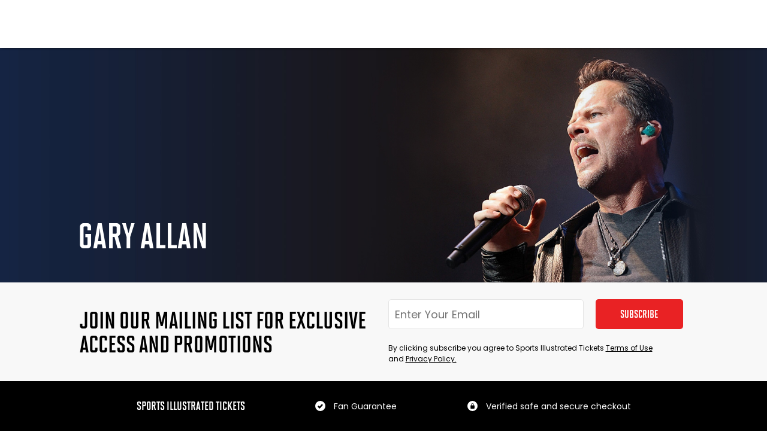

--- FILE ---
content_type: text/javascript
request_url: https://live-sitickets-static-frontend.s3.us-east-1.amazonaws.com/7ca2e92f5ffb5a657a8e432738c360276c226b29/_next/static/chunks/1282-1b176cbe14a8ded4.js
body_size: 80862
content:
"use strict";(self.webpackChunk_N_E=self.webpackChunk_N_E||[]).push([[1282],{68952:function(e,t,i){i.d(t,{Z:function(){return react_infinite_scroll_hook_esm}});var r,s=i(67294),n=[0],l=(r=new Map,{getObserver:function(e){var t=e.root,i=e.rootMargin,s=e.threshold,n=r.get(t);n||(n=new Map,r.set(t,n));var l=JSON.stringify({rootMargin:i,threshold:s}),a=n.get(l);if(!a){var o=new Map;a={observer:new IntersectionObserver(function(e){e.forEach(function(e){var t=o.get(e.target);null==t||t(e)})},{root:t,rootMargin:i,threshold:s}),entryCallbacks:o},n.set(l,a)}return{observe:function(e,t){var i,r;null==(i=a)||i.entryCallbacks.set(e,t),null==(r=a)||r.observer.observe(e)},unobserve:function(e){var t,i;null==(t=a)||t.entryCallbacks.delete(e),null==(i=a)||i.observer.unobserve(e)}}}});function _extends(){return(_extends=Object.assign||function(e){for(var t=1;t<arguments.length;t++){var i=arguments[t];for(var r in i)Object.prototype.hasOwnProperty.call(i,r)&&(e[r]=i[r])}return e}).apply(this,arguments)}var react_infinite_scroll_hook_esm=function(e){var t,i,r,a,o,d,c,u,p,h,f,m,v,g,w,S,b,y,T,E,x,C=e.loading,P=e.hasNextPage,M=e.onLoadMore,O=e.rootMargin,_=e.disabled,k=e.delayInMs,L=void 0===k?100:k,z=(S=(a=null!=(i=(t={rootMargin:O}).rootMargin)?i:"0px",o=null!=(r=null==t?void 0:t.threshold)?r:n,d=(0,s.useRef)(null),c=(0,s.useRef)(null),u=(0,s.useRef)(null),h=(p=(0,s.useState)())[0],f=p[1],m=(0,s.useCallback)(function(){var e=d.current;if(!e){f(void 0);return}var t=l.getObserver({root:c.current,rootMargin:a,threshold:o});t.observe(e,function(e){f(e)}),u.current=t},[a,o]),v=(0,s.useCallback)(function(){var e=u.current,t=d.current;t&&(null==e||e.unobserve(t)),u.current=null},[]),w=[(0,s.useCallback)(function(e){v(),d.current=e,m()},[m,v]),{entry:h,rootRef:(0,s.useCallback)(function(e){v(),c.current=e,m()},[m,v])}])[0],y=!!(null==(g=(b=w[1]).entry)?void 0:g.isIntersecting),E=(T=(0,s.useState)(y))[0],x=T[1],y&&!E&&x(!0),[S,_extends({},b,{isVisible:y,wasEverVisible:E})]),I=z[0],A=z[1],D=A.rootRef,j=A.isVisible,N=!_&&!C&&j&&P;return(0,s.useEffect)(function(){if(N){var e=setTimeout(function(){M()},L);return function(){clearTimeout(e)}}},[M,N,L]),[I,{rootRef:D}]}},92777:function(e,t,i){i.d(t,{Z:function(){return _classCallCheck}});function _classCallCheck(e,t){if(!(e instanceof t))throw TypeError("Cannot call a class as a function")}},82262:function(e,t,i){function _defineProperties(e,t){for(var i=0;i<t.length;i++){var r=t[i];r.enumerable=r.enumerable||!1,r.configurable=!0,"value"in r&&(r.writable=!0),Object.defineProperty(e,r.key,r)}}function _createClass(e,t,i){return t&&_defineProperties(e.prototype,t),i&&_defineProperties(e,i),e}i.d(t,{Z:function(){return _createClass}})},37247:function(e,t,i){i.d(t,{Z:function(){return _getPrototypeOf}});function _getPrototypeOf(e){return(_getPrototypeOf=Object.setPrototypeOf?Object.getPrototypeOf:function(e){return e.__proto__||Object.getPrototypeOf(e)})(e)}},45959:function(e,t,i){function _setPrototypeOf(e,t){return(_setPrototypeOf=Object.setPrototypeOf||function(e,t){return e.__proto__=t,e})(e,t)}function _inherits(e,t){if("function"!=typeof t&&null!==t)throw TypeError("Super expression must either be null or a function");e.prototype=Object.create(t&&t.prototype,{constructor:{value:e,writable:!0,configurable:!0}}),t&&_setPrototypeOf(e,t)}i.d(t,{Z:function(){return _inherits}})},72179:function(e,t,i){i.d(t,{Z:function(){return _possibleConstructorReturn}});var r=i(14027);function _possibleConstructorReturn(e,t){if(t&&("object"===r(t)||"function"==typeof t))return t;if(void 0!==t)throw TypeError("Derived constructors may only return object or undefined");return function(e){if(void 0===e)throw ReferenceError("this hasn't been initialised - super() hasn't been called");return e}(e)}},13433:function(e,t,i){function isObject(e){return null!==e&&"object"==typeof e&&"constructor"in e&&e.constructor===Object}function extend(e,t){void 0===e&&(e={}),void 0===t&&(t={}),Object.keys(t).forEach(i=>{void 0===e[i]?e[i]=t[i]:isObject(t[i])&&isObject(e[i])&&Object.keys(t[i]).length>0&&extend(e[i],t[i])})}i.d(t,{a:function(){return getWindow},g:function(){return getDocument}});let r={body:{},addEventListener(){},removeEventListener(){},activeElement:{blur(){},nodeName:""},querySelector:()=>null,querySelectorAll:()=>[],getElementById:()=>null,createEvent:()=>({initEvent(){}}),createElement:()=>({children:[],childNodes:[],style:{},setAttribute(){},getElementsByTagName:()=>[]}),createElementNS:()=>({}),importNode:()=>null,location:{hash:"",host:"",hostname:"",href:"",origin:"",pathname:"",protocol:"",search:""}};function getDocument(){let e="undefined"!=typeof document?document:{};return extend(e,r),e}let s={document:r,navigator:{userAgent:""},location:{hash:"",host:"",hostname:"",href:"",origin:"",pathname:"",protocol:"",search:""},history:{replaceState(){},pushState(){},go(){},back(){}},CustomEvent:function(){return this},addEventListener(){},removeEventListener(){},getComputedStyle:()=>({getPropertyValue:()=>""}),Image(){},Date(){},screen:{},setTimeout(){},clearTimeout(){},matchMedia:()=>({}),requestAnimationFrame:e=>"undefined"==typeof setTimeout?(e(),null):setTimeout(e,0),cancelAnimationFrame(e){"undefined"!=typeof setTimeout&&clearTimeout(e)}};function getWindow(){let e="undefined"!=typeof window?window:{};return extend(e,s),e}},7185:function(e,t,i){i.d(t,{a:function(){return elementParents},c:function(){return createElement},d:function(){return now},e:function(){return elementChildren},f:function(){return elementOuterSize},g:function(){return elementIndex},h:function(){return getTranslate},l:function(){return elementStyle},m:function(){return elementNextAll},n:function(){return nextTick},o:function(){return elementPrevAll},p:function(){return animateCSSModeScroll},q:function(){return function extend(){let e=Object(arguments.length<=0?void 0:arguments[0]),t=["__proto__","constructor","prototype"];for(let i=1;i<arguments.length;i+=1){let r=i<0||arguments.length<=i?void 0:arguments[i];if(null!=r&&("undefined"!=typeof window&&void 0!==window.HTMLElement?!(r instanceof HTMLElement):!r||1!==r.nodeType&&11!==r.nodeType)){let i=Object.keys(Object(r)).filter(e=>0>t.indexOf(e));for(let t=0,s=i.length;t<s;t+=1){let s=i[t],n=Object.getOwnPropertyDescriptor(r,s);void 0!==n&&n.enumerable&&(isObject(e[s])&&isObject(r[s])?r[s].__swiper__?e[s]=r[s]:extend(e[s],r[s]):!isObject(e[s])&&isObject(r[s])?(e[s]={},r[s].__swiper__?e[s]=r[s]:extend(e[s],r[s])):e[s]=r[s])}}}return e}},r:function(){return deleteProps},s:function(){return setCSSProperty}});var r=i(13433);function deleteProps(e){Object.keys(e).forEach(t=>{try{e[t]=null}catch(e){}try{delete e[t]}catch(e){}})}function nextTick(e,t){return void 0===t&&(t=0),setTimeout(e,t)}function now(){return Date.now()}function getTranslate(e,t){let i,s,n;void 0===t&&(t="x");let l=(0,r.a)(),a=function(e){let t;let i=(0,r.a)();return i.getComputedStyle&&(t=i.getComputedStyle(e,null)),!t&&e.currentStyle&&(t=e.currentStyle),t||(t=e.style),t}(e);return l.WebKitCSSMatrix?((s=a.transform||a.webkitTransform).split(",").length>6&&(s=s.split(", ").map(e=>e.replace(",",".")).join(", ")),n=new l.WebKitCSSMatrix("none"===s?"":s)):i=(n=a.MozTransform||a.OTransform||a.MsTransform||a.msTransform||a.transform||a.getPropertyValue("transform").replace("translate(","matrix(1, 0, 0, 1,")).toString().split(","),"x"===t&&(s=l.WebKitCSSMatrix?n.m41:16===i.length?parseFloat(i[12]):parseFloat(i[4])),"y"===t&&(s=l.WebKitCSSMatrix?n.m42:16===i.length?parseFloat(i[13]):parseFloat(i[5])),s||0}function isObject(e){return"object"==typeof e&&null!==e&&e.constructor&&"Object"===Object.prototype.toString.call(e).slice(8,-1)}function setCSSProperty(e,t,i){e.style.setProperty(t,i)}function animateCSSModeScroll(e){let t,{swiper:i,targetPosition:s,side:n}=e,l=(0,r.a)(),a=-i.translate,o=null,d=i.params.speed;i.wrapperEl.style.scrollSnapType="none",l.cancelAnimationFrame(i.cssModeFrameID);let c=s>a?"next":"prev",isOutOfBound=(e,t)=>"next"===c&&e>=t||"prev"===c&&e<=t,animate=()=>{t=new Date().getTime(),null===o&&(o=t);let e=Math.max(Math.min((t-o)/d,1),0),r=a+(.5-Math.cos(e*Math.PI)/2)*(s-a);if(isOutOfBound(r,s)&&(r=s),i.wrapperEl.scrollTo({[n]:r}),isOutOfBound(r,s)){i.wrapperEl.style.overflow="hidden",i.wrapperEl.style.scrollSnapType="",setTimeout(()=>{i.wrapperEl.style.overflow="",i.wrapperEl.scrollTo({[n]:r})}),l.cancelAnimationFrame(i.cssModeFrameID);return}i.cssModeFrameID=l.requestAnimationFrame(animate)};animate()}function elementChildren(e,t){return void 0===t&&(t=""),[...e.children].filter(e=>e.matches(t))}function createElement(e,t){void 0===t&&(t=[]);let i=document.createElement(e);return i.classList.add(...Array.isArray(t)?t:[t]),i}function elementPrevAll(e,t){let i=[];for(;e.previousElementSibling;){let r=e.previousElementSibling;t?r.matches(t)&&i.push(r):i.push(r),e=r}return i}function elementNextAll(e,t){let i=[];for(;e.nextElementSibling;){let r=e.nextElementSibling;t?r.matches(t)&&i.push(r):i.push(r),e=r}return i}function elementStyle(e,t){let i=(0,r.a)();return i.getComputedStyle(e,null).getPropertyValue(t)}function elementIndex(e){let t,i=e;if(i){for(t=0;null!==(i=i.previousSibling);)1===i.nodeType&&(t+=1);return t}}function elementParents(e,t){let i=[],r=e.parentElement;for(;r;)t?r.matches(t)&&i.push(r):i.push(r),r=r.parentElement;return i}function elementOuterSize(e,t,i){let s=(0,r.a)();return i?e["width"===t?"offsetWidth":"offsetHeight"]+parseFloat(s.getComputedStyle(e,null).getPropertyValue("width"===t?"margin-right":"margin-top"))+parseFloat(s.getComputedStyle(e,null).getPropertyValue("width"===t?"margin-left":"margin-bottom")):e.offsetWidth}},2261:function(e,t,i){let r,s,n;i.d(t,{tq:function(){return v},o5:function(){return g},oc:function(){return useSwiper}});var l=i(67294),a=i(13433),o=i(7185);function getSupport(){return r||(r=function(){let e=(0,a.a)(),t=(0,a.g)();return{smoothScroll:t.documentElement&&t.documentElement.style&&"scrollBehavior"in t.documentElement.style,touch:!!("ontouchstart"in e||e.DocumentTouch&&t instanceof e.DocumentTouch)}}()),r}let processLazyPreloader=(e,t)=>{if(!e||e.destroyed||!e.params)return;let i=t.closest(e.isElement?"swiper-slide":`.${e.params.slideClass}`);if(i){let t=i.querySelector(`.${e.params.lazyPreloaderClass}`);!t&&e.isElement&&(i.shadowRoot?t=i.shadowRoot.querySelector(`.${e.params.lazyPreloaderClass}`):requestAnimationFrame(()=>{i.shadowRoot&&(t=i.shadowRoot.querySelector(`.${e.params.lazyPreloaderClass}`))&&t.remove()})),t&&t.remove()}},unlazy=(e,t)=>{if(!e.slides[t])return;let i=e.slides[t].querySelector('[loading="lazy"]');i&&i.removeAttribute("loading")},preload=e=>{if(!e||e.destroyed||!e.params)return;let t=e.params.lazyPreloadPrevNext,i=e.slides.length;if(!i||!t||t<0)return;t=Math.min(t,i);let r="auto"===e.params.slidesPerView?e.slidesPerViewDynamic():Math.ceil(e.params.slidesPerView),s=e.activeIndex;if(e.params.grid&&e.params.grid.rows>1){let i=[s-t];i.push(...Array.from({length:t}).map((e,t)=>s+r+t)),e.slides.forEach((t,r)=>{i.includes(t.column)&&unlazy(e,r)});return}let n=s+r-1;if(e.params.rewind||e.params.loop)for(let r=s-t;r<=n+t;r+=1){let t=(r%i+i)%i;(t<s||t>n)&&unlazy(e,t)}else for(let r=Math.max(s-t,0);r<=Math.min(n+t,i-1);r+=1)r!==s&&(r>n||r<s)&&unlazy(e,r)};function transitionEmit(e){let{swiper:t,runCallbacks:i,direction:r,step:s}=e,{activeIndex:n,previousIndex:l}=t,a=r;if(a||(a=n>l?"next":n<l?"prev":"reset"),t.emit(`transition${s}`),i&&n!==l){if("reset"===a){t.emit(`slideResetTransition${s}`);return}t.emit(`slideChangeTransition${s}`),"next"===a?t.emit(`slideNextTransition${s}`):t.emit(`slidePrevTransition${s}`)}}function onTouchStart(e){let t=(0,a.g)(),i=(0,a.a)(),r=this.touchEventsData;r.evCache.push(e);let{params:s,touches:n,enabled:l}=this;if(!l||!s.simulateTouch&&"mouse"===e.pointerType||this.animating&&s.preventInteractionOnTransition)return;!this.animating&&s.cssMode&&s.loop&&this.loopFix();let d=e;d.originalEvent&&(d=d.originalEvent);let c=d.target;if("wrapper"===s.touchEventsTarget&&!this.wrapperEl.contains(c)||"which"in d&&3===d.which||"button"in d&&d.button>0||r.isTouched&&r.isMoved)return;let u=!!s.noSwipingClass&&""!==s.noSwipingClass,p=e.composedPath?e.composedPath():e.path;u&&d.target&&d.target.shadowRoot&&p&&(c=p[0]);let h=s.noSwipingSelector?s.noSwipingSelector:`.${s.noSwipingClass}`,f=!!(d.target&&d.target.shadowRoot);if(s.noSwiping&&(f?function(e,t){return void 0===t&&(t=this),function __closestFrom(t){if(!t||t===(0,a.g)()||t===(0,a.a)())return null;t.assignedSlot&&(t=t.assignedSlot);let i=t.closest(e);return i||t.getRootNode?i||__closestFrom(t.getRootNode().host):null}(t)}(h,c):c.closest(h))){this.allowClick=!0;return}if(s.swipeHandler&&!c.closest(s.swipeHandler))return;n.currentX=d.pageX,n.currentY=d.pageY;let m=n.currentX,v=n.currentY,g=s.edgeSwipeDetection||s.iOSEdgeSwipeDetection,w=s.edgeSwipeThreshold||s.iOSEdgeSwipeThreshold;if(g&&(m<=w||m>=i.innerWidth-w)){if("prevent"!==g)return;e.preventDefault()}Object.assign(r,{isTouched:!0,isMoved:!1,allowTouchCallbacks:!0,isScrolling:void 0,startMoving:void 0}),n.startX=m,n.startY=v,r.touchStartTime=(0,o.d)(),this.allowClick=!0,this.updateSize(),this.swipeDirection=void 0,s.threshold>0&&(r.allowThresholdMove=!1);let S=!0;c.matches(r.focusableElements)&&(S=!1,"SELECT"===c.nodeName&&(r.isTouched=!1)),t.activeElement&&t.activeElement.matches(r.focusableElements)&&t.activeElement!==c&&t.activeElement.blur();let b=S&&this.allowTouchMove&&s.touchStartPreventDefault;(s.touchStartForcePreventDefault||b)&&!c.isContentEditable&&d.preventDefault(),s.freeMode&&s.freeMode.enabled&&this.freeMode&&this.animating&&!s.cssMode&&this.freeMode.onTouchStart(),this.emit("touchStart",d)}function onTouchMove(e){let t;let i=(0,a.g)(),r=this.touchEventsData,{params:s,touches:n,rtlTranslate:l,enabled:d}=this;if(!d||!s.simulateTouch&&"mouse"===e.pointerType)return;let c=e;if(c.originalEvent&&(c=c.originalEvent),!r.isTouched){r.startMoving&&r.isScrolling&&this.emit("touchMoveOpposite",c);return}let u=r.evCache.findIndex(e=>e.pointerId===c.pointerId);u>=0&&(r.evCache[u]=c);let p=r.evCache.length>1?r.evCache[0]:c,h=p.pageX,f=p.pageY;if(c.preventedByNestedSwiper){n.startX=h,n.startY=f;return}if(!this.allowTouchMove){c.target.matches(r.focusableElements)||(this.allowClick=!1),r.isTouched&&(Object.assign(n,{startX:h,startY:f,prevX:this.touches.currentX,prevY:this.touches.currentY,currentX:h,currentY:f}),r.touchStartTime=(0,o.d)());return}if(s.touchReleaseOnEdges&&!s.loop){if(this.isVertical()){if(f<n.startY&&this.translate<=this.maxTranslate()||f>n.startY&&this.translate>=this.minTranslate()){r.isTouched=!1,r.isMoved=!1;return}}else if(h<n.startX&&this.translate<=this.maxTranslate()||h>n.startX&&this.translate>=this.minTranslate())return}if(i.activeElement&&c.target===i.activeElement&&c.target.matches(r.focusableElements)){r.isMoved=!0,this.allowClick=!1;return}if(r.allowTouchCallbacks&&this.emit("touchMove",c),c.targetTouches&&c.targetTouches.length>1)return;n.currentX=h,n.currentY=f;let m=n.currentX-n.startX,v=n.currentY-n.startY;if(this.params.threshold&&Math.sqrt(m**2+v**2)<this.params.threshold)return;if(void 0===r.isScrolling){let e;this.isHorizontal()&&n.currentY===n.startY||this.isVertical()&&n.currentX===n.startX?r.isScrolling=!1:m*m+v*v>=25&&(e=180*Math.atan2(Math.abs(v),Math.abs(m))/Math.PI,r.isScrolling=this.isHorizontal()?e>s.touchAngle:90-e>s.touchAngle)}if(r.isScrolling&&this.emit("touchMoveOpposite",c),void 0===r.startMoving&&(n.currentX!==n.startX||n.currentY!==n.startY)&&(r.startMoving=!0),r.isScrolling||this.zoom&&this.params.zoom&&this.params.zoom.enabled&&r.evCache.length>1){r.isTouched=!1;return}if(!r.startMoving)return;this.allowClick=!1,!s.cssMode&&c.cancelable&&c.preventDefault(),s.touchMoveStopPropagation&&!s.nested&&c.stopPropagation();let g=this.isHorizontal()?m:v,w=this.isHorizontal()?n.currentX-n.previousX:n.currentY-n.previousY;s.oneWayMovement&&(g=Math.abs(g)*(l?1:-1),w=Math.abs(w)*(l?1:-1)),n.diff=g,g*=s.touchRatio,l&&(g=-g,w=-w);let S=this.touchesDirection;this.swipeDirection=g>0?"prev":"next",this.touchesDirection=w>0?"prev":"next";let b=this.params.loop&&!s.cssMode,y="next"===this.swipeDirection&&this.allowSlideNext||"prev"===this.swipeDirection&&this.allowSlidePrev;if(!r.isMoved){if(b&&y&&this.loopFix({direction:this.swipeDirection}),r.startTranslate=this.getTranslate(),this.setTransition(0),this.animating){let e=new window.CustomEvent("transitionend",{bubbles:!0,cancelable:!0});this.wrapperEl.dispatchEvent(e)}r.allowMomentumBounce=!1,s.grabCursor&&(!0===this.allowSlideNext||!0===this.allowSlidePrev)&&this.setGrabCursor(!0),this.emit("sliderFirstMove",c)}r.isMoved&&S!==this.touchesDirection&&b&&y&&Math.abs(g)>=1&&(this.loopFix({direction:this.swipeDirection,setTranslate:!0}),t=!0),this.emit("sliderMove",c),r.isMoved=!0,r.currentTranslate=g+r.startTranslate;let T=!0,E=s.resistanceRatio;if(s.touchReleaseOnEdges&&(E=0),g>0?(b&&y&&!t&&r.currentTranslate>(s.centeredSlides?this.minTranslate()-this.size/2:this.minTranslate())&&this.loopFix({direction:"prev",setTranslate:!0,activeSlideIndex:0}),r.currentTranslate>this.minTranslate()&&(T=!1,s.resistance&&(r.currentTranslate=this.minTranslate()-1+(-this.minTranslate()+r.startTranslate+g)**E))):g<0&&(b&&y&&!t&&r.currentTranslate<(s.centeredSlides?this.maxTranslate()+this.size/2:this.maxTranslate())&&this.loopFix({direction:"next",setTranslate:!0,activeSlideIndex:this.slides.length-("auto"===s.slidesPerView?this.slidesPerViewDynamic():Math.ceil(parseFloat(s.slidesPerView,10)))}),r.currentTranslate<this.maxTranslate()&&(T=!1,s.resistance&&(r.currentTranslate=this.maxTranslate()+1-(this.maxTranslate()-r.startTranslate-g)**E))),T&&(c.preventedByNestedSwiper=!0),!this.allowSlideNext&&"next"===this.swipeDirection&&r.currentTranslate<r.startTranslate&&(r.currentTranslate=r.startTranslate),!this.allowSlidePrev&&"prev"===this.swipeDirection&&r.currentTranslate>r.startTranslate&&(r.currentTranslate=r.startTranslate),this.allowSlidePrev||this.allowSlideNext||(r.currentTranslate=r.startTranslate),s.threshold>0){if(Math.abs(g)>s.threshold||r.allowThresholdMove){if(!r.allowThresholdMove){r.allowThresholdMove=!0,n.startX=n.currentX,n.startY=n.currentY,r.currentTranslate=r.startTranslate,n.diff=this.isHorizontal()?n.currentX-n.startX:n.currentY-n.startY;return}}else{r.currentTranslate=r.startTranslate;return}}s.followFinger&&!s.cssMode&&((s.freeMode&&s.freeMode.enabled&&this.freeMode||s.watchSlidesProgress)&&(this.updateActiveIndex(),this.updateSlidesClasses()),s.freeMode&&s.freeMode.enabled&&this.freeMode&&this.freeMode.onTouchMove(),this.updateProgress(r.currentTranslate),this.setTranslate(r.currentTranslate))}function onTouchEnd(e){let t;let i=this,r=i.touchEventsData,s=r.evCache.findIndex(t=>t.pointerId===e.pointerId);if(s>=0&&r.evCache.splice(s,1),["pointercancel","pointerout","pointerleave","contextmenu"].includes(e.type)){let t=["pointercancel","contextmenu"].includes(e.type)&&(i.browser.isSafari||i.browser.isWebView);if(!t)return}let{params:n,touches:l,rtlTranslate:a,slidesGrid:d,enabled:c}=i;if(!c||!n.simulateTouch&&"mouse"===e.pointerType)return;let u=e;if(u.originalEvent&&(u=u.originalEvent),r.allowTouchCallbacks&&i.emit("touchEnd",u),r.allowTouchCallbacks=!1,!r.isTouched){r.isMoved&&n.grabCursor&&i.setGrabCursor(!1),r.isMoved=!1,r.startMoving=!1;return}n.grabCursor&&r.isMoved&&r.isTouched&&(!0===i.allowSlideNext||!0===i.allowSlidePrev)&&i.setGrabCursor(!1);let p=(0,o.d)(),h=p-r.touchStartTime;if(i.allowClick){let e=u.path||u.composedPath&&u.composedPath();i.updateClickedSlide(e&&e[0]||u.target,e),i.emit("tap click",u),h<300&&p-r.lastClickTime<300&&i.emit("doubleTap doubleClick",u)}if(r.lastClickTime=(0,o.d)(),(0,o.n)(()=>{i.destroyed||(i.allowClick=!0)}),!r.isTouched||!r.isMoved||!i.swipeDirection||0===l.diff||r.currentTranslate===r.startTranslate){r.isTouched=!1,r.isMoved=!1,r.startMoving=!1;return}if(r.isTouched=!1,r.isMoved=!1,r.startMoving=!1,t=n.followFinger?a?i.translate:-i.translate:-r.currentTranslate,n.cssMode)return;if(n.freeMode&&n.freeMode.enabled){i.freeMode.onTouchEnd({currentPos:t});return}let f=0,m=i.slidesSizesGrid[0];for(let e=0;e<d.length;e+=e<n.slidesPerGroupSkip?1:n.slidesPerGroup){let i=e<n.slidesPerGroupSkip-1?1:n.slidesPerGroup;void 0!==d[e+i]?t>=d[e]&&t<d[e+i]&&(f=e,m=d[e+i]-d[e]):t>=d[e]&&(f=e,m=d[d.length-1]-d[d.length-2])}let v=null,g=null;n.rewind&&(i.isBeginning?g=n.virtual&&n.virtual.enabled&&i.virtual?i.virtual.slides.length-1:i.slides.length-1:i.isEnd&&(v=0));let w=(t-d[f])/m,S=f<n.slidesPerGroupSkip-1?1:n.slidesPerGroup;if(h>n.longSwipesMs){if(!n.longSwipes){i.slideTo(i.activeIndex);return}"next"===i.swipeDirection&&(w>=n.longSwipesRatio?i.slideTo(n.rewind&&i.isEnd?v:f+S):i.slideTo(f)),"prev"===i.swipeDirection&&(w>1-n.longSwipesRatio?i.slideTo(f+S):null!==g&&w<0&&Math.abs(w)>n.longSwipesRatio?i.slideTo(g):i.slideTo(f))}else{if(!n.shortSwipes){i.slideTo(i.activeIndex);return}let e=i.navigation&&(u.target===i.navigation.nextEl||u.target===i.navigation.prevEl);e?u.target===i.navigation.nextEl?i.slideTo(f+S):i.slideTo(f):("next"===i.swipeDirection&&i.slideTo(null!==v?v:f+S),"prev"===i.swipeDirection&&i.slideTo(null!==g?g:f))}}function onResize(){let e=this,{params:t,el:i}=e;if(i&&0===i.offsetWidth)return;t.breakpoints&&e.setBreakpoint();let{allowSlideNext:r,allowSlidePrev:s,snapGrid:n}=e,l=e.virtual&&e.params.virtual.enabled;e.allowSlideNext=!0,e.allowSlidePrev=!0,e.updateSize(),e.updateSlides(),e.updateSlidesClasses();let a=l&&t.loop;"auto"!==t.slidesPerView&&!(t.slidesPerView>1)||!e.isEnd||e.isBeginning||e.params.centeredSlides||a?e.params.loop&&!l?e.slideToLoop(e.realIndex,0,!1,!0):e.slideTo(e.activeIndex,0,!1,!0):e.slideTo(e.slides.length-1,0,!1,!0),e.autoplay&&e.autoplay.running&&e.autoplay.paused&&(clearTimeout(e.autoplay.resizeTimeout),e.autoplay.resizeTimeout=setTimeout(()=>{e.autoplay&&e.autoplay.running&&e.autoplay.paused&&e.autoplay.resume()},500)),e.allowSlidePrev=s,e.allowSlideNext=r,e.params.watchOverflow&&n!==e.snapGrid&&e.checkOverflow()}function onClick(e){this.enabled&&!this.allowClick&&(this.params.preventClicks&&e.preventDefault(),this.params.preventClicksPropagation&&this.animating&&(e.stopPropagation(),e.stopImmediatePropagation()))}function onScroll(){let{wrapperEl:e,rtlTranslate:t,enabled:i}=this;if(!i)return;this.previousTranslate=this.translate,this.isHorizontal()?this.translate=-e.scrollLeft:this.translate=-e.scrollTop,0===this.translate&&(this.translate=0),this.updateActiveIndex(),this.updateSlidesClasses();let r=this.maxTranslate()-this.minTranslate();(0===r?0:(this.translate-this.minTranslate())/r)!==this.progress&&this.updateProgress(t?-this.translate:this.translate),this.emit("setTranslate",this.translate,!1)}function onLoad(e){processLazyPreloader(this,e.target),!this.params.cssMode&&("auto"===this.params.slidesPerView||this.params.autoHeight)&&this.update()}let d=!1;function dummyEventListener(){}let events=(e,t)=>{let i=(0,a.g)(),{params:r,el:s,wrapperEl:n,device:l}=e,o=!!r.nested,d="on"===t?"addEventListener":"removeEventListener";s[d]("pointerdown",e.onTouchStart,{passive:!1}),i[d]("pointermove",e.onTouchMove,{passive:!1,capture:o}),i[d]("pointerup",e.onTouchEnd,{passive:!0}),i[d]("pointercancel",e.onTouchEnd,{passive:!0}),i[d]("pointerout",e.onTouchEnd,{passive:!0}),i[d]("pointerleave",e.onTouchEnd,{passive:!0}),i[d]("contextmenu",e.onTouchEnd,{passive:!0}),(r.preventClicks||r.preventClicksPropagation)&&s[d]("click",e.onClick,!0),r.cssMode&&n[d]("scroll",e.onScroll),r.updateOnWindowResize?e[t](l.ios||l.android?"resize orientationchange observerUpdate":"resize observerUpdate",onResize,!0):e[t]("observerUpdate",onResize,!0),s[d]("load",e.onLoad,{capture:!0})},isGridEnabled=(e,t)=>e.grid&&t.grid&&t.grid.rows>1;var c={init:!0,direction:"horizontal",oneWayMovement:!1,touchEventsTarget:"wrapper",initialSlide:0,speed:300,cssMode:!1,updateOnWindowResize:!0,resizeObserver:!0,nested:!1,createElements:!1,enabled:!0,focusableElements:"input, select, option, textarea, button, video, label",width:null,height:null,preventInteractionOnTransition:!1,userAgent:null,url:null,edgeSwipeDetection:!1,edgeSwipeThreshold:20,autoHeight:!1,setWrapperSize:!1,virtualTranslate:!1,effect:"slide",breakpoints:void 0,breakpointsBase:"window",spaceBetween:0,slidesPerView:1,slidesPerGroup:1,slidesPerGroupSkip:0,slidesPerGroupAuto:!1,centeredSlides:!1,centeredSlidesBounds:!1,slidesOffsetBefore:0,slidesOffsetAfter:0,normalizeSlideIndex:!0,centerInsufficientSlides:!1,watchOverflow:!0,roundLengths:!1,touchRatio:1,touchAngle:45,simulateTouch:!0,shortSwipes:!0,longSwipes:!0,longSwipesRatio:.5,longSwipesMs:300,followFinger:!0,allowTouchMove:!0,threshold:5,touchMoveStopPropagation:!1,touchStartPreventDefault:!0,touchStartForcePreventDefault:!1,touchReleaseOnEdges:!1,uniqueNavElements:!0,resistance:!0,resistanceRatio:.85,watchSlidesProgress:!1,grabCursor:!1,preventClicks:!0,preventClicksPropagation:!0,slideToClickedSlide:!1,loop:!1,loopedSlides:null,loopPreventsSliding:!0,rewind:!1,allowSlidePrev:!0,allowSlideNext:!0,swipeHandler:null,noSwiping:!0,noSwipingClass:"swiper-no-swiping",noSwipingSelector:null,passiveListeners:!0,maxBackfaceHiddenSlides:10,containerModifierClass:"swiper-",slideClass:"swiper-slide",slideActiveClass:"swiper-slide-active",slideVisibleClass:"swiper-slide-visible",slideNextClass:"swiper-slide-next",slidePrevClass:"swiper-slide-prev",wrapperClass:"swiper-wrapper",lazyPreloaderClass:"swiper-lazy-preloader",lazyPreloadPrevNext:0,runCallbacksOnInit:!0,_emitClasses:!1};let u={eventsEmitter:{on(e,t,i){let r=this;if(!r.eventsListeners||r.destroyed||"function"!=typeof t)return r;let s=i?"unshift":"push";return e.split(" ").forEach(e=>{r.eventsListeners[e]||(r.eventsListeners[e]=[]),r.eventsListeners[e][s](t)}),r},once(e,t,i){let r=this;if(!r.eventsListeners||r.destroyed||"function"!=typeof t)return r;function onceHandler(){r.off(e,onceHandler),onceHandler.__emitterProxy&&delete onceHandler.__emitterProxy;for(var i=arguments.length,s=Array(i),n=0;n<i;n++)s[n]=arguments[n];t.apply(r,s)}return onceHandler.__emitterProxy=t,r.on(e,onceHandler,i)},onAny(e,t){return!this.eventsListeners||this.destroyed||"function"!=typeof e||0>this.eventsAnyListeners.indexOf(e)&&this.eventsAnyListeners[t?"unshift":"push"](e),this},offAny(e){if(!this.eventsListeners||this.destroyed||!this.eventsAnyListeners)return this;let t=this.eventsAnyListeners.indexOf(e);return t>=0&&this.eventsAnyListeners.splice(t,1),this},off(e,t){let i=this;return i.eventsListeners&&!i.destroyed&&i.eventsListeners&&e.split(" ").forEach(e=>{void 0===t?i.eventsListeners[e]=[]:i.eventsListeners[e]&&i.eventsListeners[e].forEach((r,s)=>{(r===t||r.__emitterProxy&&r.__emitterProxy===t)&&i.eventsListeners[e].splice(s,1)})}),i},emit(){let e,t,i;let r=this;if(!r.eventsListeners||r.destroyed||!r.eventsListeners)return r;for(var s=arguments.length,n=Array(s),l=0;l<s;l++)n[l]=arguments[l];"string"==typeof n[0]||Array.isArray(n[0])?(e=n[0],t=n.slice(1,n.length),i=r):(e=n[0].events,t=n[0].data,i=n[0].context||r),t.unshift(i);let a=Array.isArray(e)?e:e.split(" ");return a.forEach(e=>{r.eventsAnyListeners&&r.eventsAnyListeners.length&&r.eventsAnyListeners.forEach(r=>{r.apply(i,[e,...t])}),r.eventsListeners&&r.eventsListeners[e]&&r.eventsListeners[e].forEach(e=>{e.apply(i,t)})}),r}},update:{updateSize:function(){let e,t;let i=this.el;e=void 0!==this.params.width&&null!==this.params.width?this.params.width:i.clientWidth,t=void 0!==this.params.height&&null!==this.params.height?this.params.height:i.clientHeight,0===e&&this.isHorizontal()||0===t&&this.isVertical()||(e=e-parseInt((0,o.l)(i,"padding-left")||0,10)-parseInt((0,o.l)(i,"padding-right")||0,10),t=t-parseInt((0,o.l)(i,"padding-top")||0,10)-parseInt((0,o.l)(i,"padding-bottom")||0,10),Number.isNaN(e)&&(e=0),Number.isNaN(t)&&(t=0),Object.assign(this,{width:e,height:t,size:this.isHorizontal()?e:t}))},updateSlides:function(){let e;let t=this;function getDirectionLabel(e){return t.isHorizontal()?e:({width:"height","margin-top":"margin-left","margin-bottom ":"margin-right","margin-left":"margin-top","margin-right":"margin-bottom","padding-left":"padding-top","padding-right":"padding-bottom",marginRight:"marginBottom"})[e]}function getDirectionPropertyValue(e,t){return parseFloat(e.getPropertyValue(getDirectionLabel(t))||0)}let i=t.params,{wrapperEl:r,slidesEl:s,size:n,rtlTranslate:l,wrongRTL:a}=t,d=t.virtual&&i.virtual.enabled,c=d?t.virtual.slides.length:t.slides.length,u=(0,o.e)(s,`.${t.params.slideClass}, swiper-slide`),p=d?t.virtual.slides.length:u.length,h=[],f=[],m=[],v=i.slidesOffsetBefore;"function"==typeof v&&(v=i.slidesOffsetBefore.call(t));let g=i.slidesOffsetAfter;"function"==typeof g&&(g=i.slidesOffsetAfter.call(t));let w=t.snapGrid.length,S=t.slidesGrid.length,b=i.spaceBetween,y=-v,T=0,E=0;if(void 0===n)return;"string"==typeof b&&b.indexOf("%")>=0?b=parseFloat(b.replace("%",""))/100*n:"string"==typeof b&&(b=parseFloat(b)),t.virtualSize=-b,u.forEach(e=>{l?e.style.marginLeft="":e.style.marginRight="",e.style.marginBottom="",e.style.marginTop=""}),i.centeredSlides&&i.cssMode&&((0,o.s)(r,"--swiper-centered-offset-before",""),(0,o.s)(r,"--swiper-centered-offset-after",""));let x=i.grid&&i.grid.rows>1&&t.grid;x&&t.grid.initSlides(p);let C="auto"===i.slidesPerView&&i.breakpoints&&Object.keys(i.breakpoints).filter(e=>void 0!==i.breakpoints[e].slidesPerView).length>0;for(let r=0;r<p;r+=1){let s;if(e=0,u[r]&&(s=u[r]),x&&t.grid.updateSlide(r,s,p,getDirectionLabel),!u[r]||"none"!==(0,o.l)(s,"display")){if("auto"===i.slidesPerView){C&&(u[r].style[getDirectionLabel("width")]="");let n=getComputedStyle(s),l=s.style.transform,a=s.style.webkitTransform;if(l&&(s.style.transform="none"),a&&(s.style.webkitTransform="none"),i.roundLengths)e=t.isHorizontal()?(0,o.f)(s,"width",!0):(0,o.f)(s,"height",!0);else{let t=getDirectionPropertyValue(n,"width"),i=getDirectionPropertyValue(n,"padding-left"),r=getDirectionPropertyValue(n,"padding-right"),l=getDirectionPropertyValue(n,"margin-left"),a=getDirectionPropertyValue(n,"margin-right"),o=n.getPropertyValue("box-sizing");if(o&&"border-box"===o)e=t+l+a;else{let{clientWidth:n,offsetWidth:o}=s;e=t+i+r+l+a+(o-n)}}l&&(s.style.transform=l),a&&(s.style.webkitTransform=a),i.roundLengths&&(e=Math.floor(e))}else e=(n-(i.slidesPerView-1)*b)/i.slidesPerView,i.roundLengths&&(e=Math.floor(e)),u[r]&&(u[r].style[getDirectionLabel("width")]=`${e}px`);u[r]&&(u[r].swiperSlideSize=e),m.push(e),i.centeredSlides?(y=y+e/2+T/2+b,0===T&&0!==r&&(y=y-n/2-b),0===r&&(y=y-n/2-b),.001>Math.abs(y)&&(y=0),i.roundLengths&&(y=Math.floor(y)),E%i.slidesPerGroup==0&&h.push(y),f.push(y)):(i.roundLengths&&(y=Math.floor(y)),(E-Math.min(t.params.slidesPerGroupSkip,E))%t.params.slidesPerGroup==0&&h.push(y),f.push(y),y=y+e+b),t.virtualSize+=e+b,T=e,E+=1}}if(t.virtualSize=Math.max(t.virtualSize,n)+g,l&&a&&("slide"===i.effect||"coverflow"===i.effect)&&(r.style.width=`${t.virtualSize+b}px`),i.setWrapperSize&&(r.style[getDirectionLabel("width")]=`${t.virtualSize+b}px`),x&&t.grid.updateWrapperSize(e,h,getDirectionLabel),!i.centeredSlides){let e=[];for(let r=0;r<h.length;r+=1){let s=h[r];i.roundLengths&&(s=Math.floor(s)),h[r]<=t.virtualSize-n&&e.push(s)}h=e,Math.floor(t.virtualSize-n)-Math.floor(h[h.length-1])>1&&h.push(t.virtualSize-n)}if(d&&i.loop){let e=m[0]+b;if(i.slidesPerGroup>1){let r=Math.ceil((t.virtual.slidesBefore+t.virtual.slidesAfter)/i.slidesPerGroup),s=e*i.slidesPerGroup;for(let e=0;e<r;e+=1)h.push(h[h.length-1]+s)}for(let r=0;r<t.virtual.slidesBefore+t.virtual.slidesAfter;r+=1)1===i.slidesPerGroup&&h.push(h[h.length-1]+e),f.push(f[f.length-1]+e),t.virtualSize+=e}if(0===h.length&&(h=[0]),0!==b){let e=t.isHorizontal()&&l?"marginLeft":getDirectionLabel("marginRight");u.filter((e,t)=>!i.cssMode||!!i.loop||t!==u.length-1).forEach(t=>{t.style[e]=`${b}px`})}if(i.centeredSlides&&i.centeredSlidesBounds){let e=0;m.forEach(t=>{e+=t+(b||0)}),e-=b;let t=e-n;h=h.map(e=>e<=0?-v:e>t?t+g:e)}if(i.centerInsufficientSlides){let e=0;if(m.forEach(t=>{e+=t+(b||0)}),(e-=b)<n){let t=(n-e)/2;h.forEach((e,i)=>{h[i]=e-t}),f.forEach((e,i)=>{f[i]=e+t})}}if(Object.assign(t,{slides:u,snapGrid:h,slidesGrid:f,slidesSizesGrid:m}),i.centeredSlides&&i.cssMode&&!i.centeredSlidesBounds){(0,o.s)(r,"--swiper-centered-offset-before",`${-h[0]}px`),(0,o.s)(r,"--swiper-centered-offset-after",`${t.size/2-m[m.length-1]/2}px`);let e=-t.snapGrid[0],i=-t.slidesGrid[0];t.snapGrid=t.snapGrid.map(t=>t+e),t.slidesGrid=t.slidesGrid.map(e=>e+i)}if(p!==c&&t.emit("slidesLengthChange"),h.length!==w&&(t.params.watchOverflow&&t.checkOverflow(),t.emit("snapGridLengthChange")),f.length!==S&&t.emit("slidesGridLengthChange"),i.watchSlidesProgress&&t.updateSlidesOffset(),!d&&!i.cssMode&&("slide"===i.effect||"fade"===i.effect)){let e=`${i.containerModifierClass}backface-hidden`,r=t.el.classList.contains(e);p<=i.maxBackfaceHiddenSlides?r||t.el.classList.add(e):r&&t.el.classList.remove(e)}},updateAutoHeight:function(e){let t;let i=this,r=[],s=i.virtual&&i.params.virtual.enabled,n=0;"number"==typeof e?i.setTransition(e):!0===e&&i.setTransition(i.params.speed);let getSlideByIndex=e=>s?i.slides[i.getSlideIndexByData(e)]:i.slides[e];if("auto"!==i.params.slidesPerView&&i.params.slidesPerView>1){if(i.params.centeredSlides)(i.visibleSlides||[]).forEach(e=>{r.push(e)});else for(t=0;t<Math.ceil(i.params.slidesPerView);t+=1){let e=i.activeIndex+t;if(e>i.slides.length&&!s)break;r.push(getSlideByIndex(e))}}else r.push(getSlideByIndex(i.activeIndex));for(t=0;t<r.length;t+=1)if(void 0!==r[t]){let e=r[t].offsetHeight;n=e>n?e:n}(n||0===n)&&(i.wrapperEl.style.height=`${n}px`)},updateSlidesOffset:function(){let e=this.slides,t=this.isElement?this.isHorizontal()?this.wrapperEl.offsetLeft:this.wrapperEl.offsetTop:0;for(let i=0;i<e.length;i+=1)e[i].swiperSlideOffset=(this.isHorizontal()?e[i].offsetLeft:e[i].offsetTop)-t-this.cssOverflowAdjustment()},updateSlidesProgress:function(e){void 0===e&&(e=this&&this.translate||0);let t=this.params,{slides:i,rtlTranslate:r,snapGrid:s}=this;if(0===i.length)return;void 0===i[0].swiperSlideOffset&&this.updateSlidesOffset();let n=-e;r&&(n=e),i.forEach(e=>{e.classList.remove(t.slideVisibleClass)}),this.visibleSlidesIndexes=[],this.visibleSlides=[];let l=t.spaceBetween;"string"==typeof l&&l.indexOf("%")>=0?l=parseFloat(l.replace("%",""))/100*this.size:"string"==typeof l&&(l=parseFloat(l));for(let e=0;e<i.length;e+=1){let a=i[e],o=a.swiperSlideOffset;t.cssMode&&t.centeredSlides&&(o-=i[0].swiperSlideOffset);let d=(n+(t.centeredSlides?this.minTranslate():0)-o)/(a.swiperSlideSize+l),c=(n-s[0]+(t.centeredSlides?this.minTranslate():0)-o)/(a.swiperSlideSize+l),u=-(n-o),p=u+this.slidesSizesGrid[e],h=u>=0&&u<this.size-1||p>1&&p<=this.size||u<=0&&p>=this.size;h&&(this.visibleSlides.push(a),this.visibleSlidesIndexes.push(e),i[e].classList.add(t.slideVisibleClass)),a.progress=r?-d:d,a.originalProgress=r?-c:c}},updateProgress:function(e){if(void 0===e){let t=this.rtlTranslate?-1:1;e=this&&this.translate&&this.translate*t||0}let t=this.params,i=this.maxTranslate()-this.minTranslate(),{progress:r,isBeginning:s,isEnd:n,progressLoop:l}=this,a=s,o=n;if(0===i)r=0,s=!0,n=!0;else{r=(e-this.minTranslate())/i;let t=1>Math.abs(e-this.minTranslate()),l=1>Math.abs(e-this.maxTranslate());s=t||r<=0,n=l||r>=1,t&&(r=0),l&&(r=1)}if(t.loop){let t=this.getSlideIndexByData(0),i=this.getSlideIndexByData(this.slides.length-1),r=this.slidesGrid[t],s=this.slidesGrid[i],n=this.slidesGrid[this.slidesGrid.length-1],a=Math.abs(e);(l=a>=r?(a-r)/n:(a+n-s)/n)>1&&(l-=1)}Object.assign(this,{progress:r,progressLoop:l,isBeginning:s,isEnd:n}),(t.watchSlidesProgress||t.centeredSlides&&t.autoHeight)&&this.updateSlidesProgress(e),s&&!a&&this.emit("reachBeginning toEdge"),n&&!o&&this.emit("reachEnd toEdge"),(a&&!s||o&&!n)&&this.emit("fromEdge"),this.emit("progress",r)},updateSlidesClasses:function(){let e;let{slides:t,params:i,slidesEl:r,activeIndex:s}=this,n=this.virtual&&i.virtual.enabled,getFilteredSlide=e=>(0,o.e)(r,`.${i.slideClass}${e}, swiper-slide${e}`)[0];if(t.forEach(e=>{e.classList.remove(i.slideActiveClass,i.slideNextClass,i.slidePrevClass)}),n){if(i.loop){let t=s-this.virtual.slidesBefore;t<0&&(t=this.virtual.slides.length+t),t>=this.virtual.slides.length&&(t-=this.virtual.slides.length),e=getFilteredSlide(`[data-swiper-slide-index="${t}"]`)}else e=getFilteredSlide(`[data-swiper-slide-index="${s}"]`)}else e=t[s];if(e){e.classList.add(i.slideActiveClass);let r=(0,o.m)(e,`.${i.slideClass}, swiper-slide`)[0];i.loop&&!r&&(r=t[0]),r&&r.classList.add(i.slideNextClass);let s=(0,o.o)(e,`.${i.slideClass}, swiper-slide`)[0];i.loop,s&&s.classList.add(i.slidePrevClass)}this.emitSlidesClasses()},updateActiveIndex:function(e){let t,i;let r=this,s=r.rtlTranslate?r.translate:-r.translate,{snapGrid:n,params:l,activeIndex:a,realIndex:o,snapIndex:d}=r,c=e,getVirtualRealIndex=e=>{let t=e-r.virtual.slidesBefore;return t<0&&(t=r.virtual.slides.length+t),t>=r.virtual.slides.length&&(t-=r.virtual.slides.length),t};if(void 0===c&&(c=function(e){let t;let{slidesGrid:i,params:r}=e,s=e.rtlTranslate?e.translate:-e.translate;for(let e=0;e<i.length;e+=1)void 0!==i[e+1]?s>=i[e]&&s<i[e+1]-(i[e+1]-i[e])/2?t=e:s>=i[e]&&s<i[e+1]&&(t=e+1):s>=i[e]&&(t=e);return r.normalizeSlideIndex&&(t<0||void 0===t)&&(t=0),t}(r)),n.indexOf(s)>=0)t=n.indexOf(s);else{let e=Math.min(l.slidesPerGroupSkip,c);t=e+Math.floor((c-e)/l.slidesPerGroup)}if(t>=n.length&&(t=n.length-1),c===a){t!==d&&(r.snapIndex=t,r.emit("snapIndexChange")),r.params.loop&&r.virtual&&r.params.virtual.enabled&&(r.realIndex=getVirtualRealIndex(c));return}i=r.virtual&&l.virtual.enabled&&l.loop?getVirtualRealIndex(c):r.slides[c]?parseInt(r.slides[c].getAttribute("data-swiper-slide-index")||c,10):c,Object.assign(r,{previousSnapIndex:d,snapIndex:t,previousRealIndex:o,realIndex:i,previousIndex:a,activeIndex:c}),r.initialized&&preload(r),r.emit("activeIndexChange"),r.emit("snapIndexChange"),(r.initialized||r.params.runCallbacksOnInit)&&(o!==i&&r.emit("realIndexChange"),r.emit("slideChange"))},updateClickedSlide:function(e,t){let i;let r=this.params,s=e.closest(`.${r.slideClass}, swiper-slide`);!s&&this.isElement&&t&&t.length>1&&t.includes(e)&&[...t.slice(t.indexOf(e)+1,t.length)].forEach(e=>{!s&&e.matches&&e.matches(`.${r.slideClass}, swiper-slide`)&&(s=e)});let n=!1;if(s){for(let e=0;e<this.slides.length;e+=1)if(this.slides[e]===s){n=!0,i=e;break}}if(s&&n)this.clickedSlide=s,this.virtual&&this.params.virtual.enabled?this.clickedIndex=parseInt(s.getAttribute("data-swiper-slide-index"),10):this.clickedIndex=i;else{this.clickedSlide=void 0,this.clickedIndex=void 0;return}r.slideToClickedSlide&&void 0!==this.clickedIndex&&this.clickedIndex!==this.activeIndex&&this.slideToClickedSlide()}},translate:{getTranslate:function(e){void 0===e&&(e=this.isHorizontal()?"x":"y");let{params:t,rtlTranslate:i,translate:r,wrapperEl:s}=this;if(t.virtualTranslate)return i?-r:r;if(t.cssMode)return r;let n=(0,o.h)(s,e);return n+=this.cssOverflowAdjustment(),i&&(n=-n),n||0},setTranslate:function(e,t){let{rtlTranslate:i,params:r,wrapperEl:s,progress:n}=this,l=0,a=0;this.isHorizontal()?l=i?-e:e:a=e,r.roundLengths&&(l=Math.floor(l),a=Math.floor(a)),this.previousTranslate=this.translate,this.translate=this.isHorizontal()?l:a,r.cssMode?s[this.isHorizontal()?"scrollLeft":"scrollTop"]=this.isHorizontal()?-l:-a:r.virtualTranslate||(this.isHorizontal()?l-=this.cssOverflowAdjustment():a-=this.cssOverflowAdjustment(),s.style.transform=`translate3d(${l}px, ${a}px, 0px)`);let o=this.maxTranslate()-this.minTranslate();(0===o?0:(e-this.minTranslate())/o)!==n&&this.updateProgress(e),this.emit("setTranslate",this.translate,t)},minTranslate:function(){return-this.snapGrid[0]},maxTranslate:function(){return-this.snapGrid[this.snapGrid.length-1]},translateTo:function(e,t,i,r,s){let n;void 0===e&&(e=0),void 0===t&&(t=this.params.speed),void 0===i&&(i=!0),void 0===r&&(r=!0);let l=this,{params:a,wrapperEl:d}=l;if(l.animating&&a.preventInteractionOnTransition)return!1;let c=l.minTranslate(),u=l.maxTranslate();if(n=r&&e>c?c:r&&e<u?u:e,l.updateProgress(n),a.cssMode){let e=l.isHorizontal();if(0===t)d[e?"scrollLeft":"scrollTop"]=-n;else{if(!l.support.smoothScroll)return(0,o.p)({swiper:l,targetPosition:-n,side:e?"left":"top"}),!0;d.scrollTo({[e?"left":"top"]:-n,behavior:"smooth"})}return!0}return 0===t?(l.setTransition(0),l.setTranslate(n),i&&(l.emit("beforeTransitionStart",t,s),l.emit("transitionEnd"))):(l.setTransition(t),l.setTranslate(n),i&&(l.emit("beforeTransitionStart",t,s),l.emit("transitionStart")),l.animating||(l.animating=!0,l.onTranslateToWrapperTransitionEnd||(l.onTranslateToWrapperTransitionEnd=function(e){l&&!l.destroyed&&e.target===this&&(l.wrapperEl.removeEventListener("transitionend",l.onTranslateToWrapperTransitionEnd),l.onTranslateToWrapperTransitionEnd=null,delete l.onTranslateToWrapperTransitionEnd,i&&l.emit("transitionEnd"))}),l.wrapperEl.addEventListener("transitionend",l.onTranslateToWrapperTransitionEnd))),!0}},transition:{setTransition:function(e,t){this.params.cssMode||(this.wrapperEl.style.transitionDuration=`${e}ms`,this.wrapperEl.style.transitionDelay=0===e?"0ms":""),this.emit("setTransition",e,t)},transitionStart:function(e,t){void 0===e&&(e=!0);let{params:i}=this;i.cssMode||(i.autoHeight&&this.updateAutoHeight(),transitionEmit({swiper:this,runCallbacks:e,direction:t,step:"Start"}))},transitionEnd:function(e,t){void 0===e&&(e=!0);let{params:i}=this;this.animating=!1,i.cssMode||(this.setTransition(0),transitionEmit({swiper:this,runCallbacks:e,direction:t,step:"End"}))}},slide:{slideTo:function(e,t,i,r,s){let n;void 0===e&&(e=0),void 0===t&&(t=this.params.speed),void 0===i&&(i=!0),"string"==typeof e&&(e=parseInt(e,10));let l=this,a=e;a<0&&(a=0);let{params:d,snapGrid:c,slidesGrid:u,previousIndex:p,activeIndex:h,rtlTranslate:f,wrapperEl:m,enabled:v}=l;if(l.animating&&d.preventInteractionOnTransition||!v&&!r&&!s)return!1;let g=Math.min(l.params.slidesPerGroupSkip,a),w=g+Math.floor((a-g)/l.params.slidesPerGroup);w>=c.length&&(w=c.length-1);let S=-c[w];if(d.normalizeSlideIndex)for(let e=0;e<u.length;e+=1){let t=-Math.floor(100*S),i=Math.floor(100*u[e]),r=Math.floor(100*u[e+1]);void 0!==u[e+1]?t>=i&&t<r-(r-i)/2?a=e:t>=i&&t<r&&(a=e+1):t>=i&&(a=e)}if(l.initialized&&a!==h&&(!l.allowSlideNext&&(f?S>l.translate&&S>l.minTranslate():S<l.translate&&S<l.minTranslate())||!l.allowSlidePrev&&S>l.translate&&S>l.maxTranslate()&&(h||0)!==a))return!1;if(a!==(p||0)&&i&&l.emit("beforeSlideChangeStart"),l.updateProgress(S),n=a>h?"next":a<h?"prev":"reset",f&&-S===l.translate||!f&&S===l.translate)return l.updateActiveIndex(a),d.autoHeight&&l.updateAutoHeight(),l.updateSlidesClasses(),"slide"!==d.effect&&l.setTranslate(S),"reset"!==n&&(l.transitionStart(i,n),l.transitionEnd(i,n)),!1;if(d.cssMode){let e=l.isHorizontal(),i=f?S:-S;if(0===t){let t=l.virtual&&l.params.virtual.enabled;t&&(l.wrapperEl.style.scrollSnapType="none",l._immediateVirtual=!0),t&&!l._cssModeVirtualInitialSet&&l.params.initialSlide>0?(l._cssModeVirtualInitialSet=!0,requestAnimationFrame(()=>{m[e?"scrollLeft":"scrollTop"]=i})):m[e?"scrollLeft":"scrollTop"]=i,t&&requestAnimationFrame(()=>{l.wrapperEl.style.scrollSnapType="",l._immediateVirtual=!1})}else{if(!l.support.smoothScroll)return(0,o.p)({swiper:l,targetPosition:i,side:e?"left":"top"}),!0;m.scrollTo({[e?"left":"top"]:i,behavior:"smooth"})}return!0}return l.setTransition(t),l.setTranslate(S),l.updateActiveIndex(a),l.updateSlidesClasses(),l.emit("beforeTransitionStart",t,r),l.transitionStart(i,n),0===t?l.transitionEnd(i,n):l.animating||(l.animating=!0,l.onSlideToWrapperTransitionEnd||(l.onSlideToWrapperTransitionEnd=function(e){l&&!l.destroyed&&e.target===this&&(l.wrapperEl.removeEventListener("transitionend",l.onSlideToWrapperTransitionEnd),l.onSlideToWrapperTransitionEnd=null,delete l.onSlideToWrapperTransitionEnd,l.transitionEnd(i,n))}),l.wrapperEl.addEventListener("transitionend",l.onSlideToWrapperTransitionEnd)),!0},slideToLoop:function(e,t,i,r){if(void 0===e&&(e=0),void 0===t&&(t=this.params.speed),void 0===i&&(i=!0),"string"==typeof e){let t=parseInt(e,10);e=t}let s=e;return this.params.loop&&(this.virtual&&this.params.virtual.enabled?s+=this.virtual.slidesBefore:s=this.getSlideIndexByData(s)),this.slideTo(s,t,i,r)},slideNext:function(e,t,i){void 0===e&&(e=this.params.speed),void 0===t&&(t=!0);let r=this,{enabled:s,params:n,animating:l}=r;if(!s)return r;let a=n.slidesPerGroup;"auto"===n.slidesPerView&&1===n.slidesPerGroup&&n.slidesPerGroupAuto&&(a=Math.max(r.slidesPerViewDynamic("current",!0),1));let o=r.activeIndex<n.slidesPerGroupSkip?1:a,d=r.virtual&&n.virtual.enabled;if(n.loop){if(l&&!d&&n.loopPreventsSliding)return!1;if(r.loopFix({direction:"next"}),r._clientLeft=r.wrapperEl.clientLeft,r.activeIndex===r.slides.length-1&&n.cssMode)return requestAnimationFrame(()=>{r.slideTo(r.activeIndex+o,e,t,i)}),!0}return n.rewind&&r.isEnd?r.slideTo(0,e,t,i):r.slideTo(r.activeIndex+o,e,t,i)},slidePrev:function(e,t,i){void 0===e&&(e=this.params.speed),void 0===t&&(t=!0);let r=this,{params:s,snapGrid:n,slidesGrid:l,rtlTranslate:a,enabled:o,animating:d}=r;if(!o)return r;let c=r.virtual&&s.virtual.enabled;if(s.loop){if(d&&!c&&s.loopPreventsSliding)return!1;r.loopFix({direction:"prev"}),r._clientLeft=r.wrapperEl.clientLeft}let u=a?r.translate:-r.translate;function normalize(e){return e<0?-Math.floor(Math.abs(e)):Math.floor(e)}let p=normalize(u),h=n.map(e=>normalize(e)),f=n[h.indexOf(p)-1];if(void 0===f&&s.cssMode){let e;n.forEach((t,i)=>{p>=t&&(e=i)}),void 0!==e&&(f=n[e>0?e-1:e])}let m=0;if(void 0!==f&&((m=l.indexOf(f))<0&&(m=r.activeIndex-1),"auto"===s.slidesPerView&&1===s.slidesPerGroup&&s.slidesPerGroupAuto&&(m=Math.max(m=m-r.slidesPerViewDynamic("previous",!0)+1,0))),s.rewind&&r.isBeginning){let s=r.params.virtual&&r.params.virtual.enabled&&r.virtual?r.virtual.slides.length-1:r.slides.length-1;return r.slideTo(s,e,t,i)}return s.loop&&0===r.activeIndex&&s.cssMode?(requestAnimationFrame(()=>{r.slideTo(m,e,t,i)}),!0):r.slideTo(m,e,t,i)},slideReset:function(e,t,i){return void 0===e&&(e=this.params.speed),void 0===t&&(t=!0),this.slideTo(this.activeIndex,e,t,i)},slideToClosest:function(e,t,i,r){void 0===e&&(e=this.params.speed),void 0===t&&(t=!0),void 0===r&&(r=.5);let s=this.activeIndex,n=Math.min(this.params.slidesPerGroupSkip,s),l=n+Math.floor((s-n)/this.params.slidesPerGroup),a=this.rtlTranslate?this.translate:-this.translate;if(a>=this.snapGrid[l]){let e=this.snapGrid[l],t=this.snapGrid[l+1];a-e>(t-e)*r&&(s+=this.params.slidesPerGroup)}else{let e=this.snapGrid[l-1],t=this.snapGrid[l];a-e<=(t-e)*r&&(s-=this.params.slidesPerGroup)}return s=Math.min(s=Math.max(s,0),this.slidesGrid.length-1),this.slideTo(s,e,t,i)},slideToClickedSlide:function(){let e;let t=this,{params:i,slidesEl:r}=t,s="auto"===i.slidesPerView?t.slidesPerViewDynamic():i.slidesPerView,n=t.clickedIndex,l=t.isElement?"swiper-slide":`.${i.slideClass}`;if(i.loop){if(t.animating)return;e=parseInt(t.clickedSlide.getAttribute("data-swiper-slide-index"),10),i.centeredSlides?n<t.loopedSlides-s/2||n>t.slides.length-t.loopedSlides+s/2?(t.loopFix(),n=t.getSlideIndex((0,o.e)(r,`${l}[data-swiper-slide-index="${e}"]`)[0]),(0,o.n)(()=>{t.slideTo(n)})):t.slideTo(n):n>t.slides.length-s?(t.loopFix(),n=t.getSlideIndex((0,o.e)(r,`${l}[data-swiper-slide-index="${e}"]`)[0]),(0,o.n)(()=>{t.slideTo(n)})):t.slideTo(n)}else t.slideTo(n)}},loop:{loopCreate:function(e){let{params:t,slidesEl:i}=this;if(!t.loop||this.virtual&&this.params.virtual.enabled)return;let r=(0,o.e)(i,`.${t.slideClass}, swiper-slide`);r.forEach((e,t)=>{e.setAttribute("data-swiper-slide-index",t)}),this.loopFix({slideRealIndex:e,direction:t.centeredSlides?void 0:"next"})},loopFix:function(e){let{slideRealIndex:t,slideTo:i=!0,direction:r,setTranslate:s,activeSlideIndex:n,byController:l,byMousewheel:a}=void 0===e?{}:e,o=this;if(!o.params.loop)return;o.emit("beforeLoopFix");let{slides:d,allowSlidePrev:c,allowSlideNext:u,slidesEl:p,params:h}=o;if(o.allowSlidePrev=!0,o.allowSlideNext=!0,o.virtual&&h.virtual.enabled){i&&(h.centeredSlides||0!==o.snapIndex?h.centeredSlides&&o.snapIndex<h.slidesPerView?o.slideTo(o.virtual.slides.length+o.snapIndex,0,!1,!0):o.snapIndex===o.snapGrid.length-1&&o.slideTo(o.virtual.slidesBefore,0,!1,!0):o.slideTo(o.virtual.slides.length,0,!1,!0)),o.allowSlidePrev=c,o.allowSlideNext=u,o.emit("loopFix");return}let f="auto"===h.slidesPerView?o.slidesPerViewDynamic():Math.ceil(parseFloat(h.slidesPerView,10)),m=h.loopedSlides||f;m%h.slidesPerGroup!=0&&(m+=h.slidesPerGroup-m%h.slidesPerGroup),o.loopedSlides=m;let v=[],g=[],w=o.activeIndex;void 0===n?n=o.getSlideIndex(o.slides.filter(e=>e.classList.contains(h.slideActiveClass))[0]):w=n;let S="next"===r||!r,b="prev"===r||!r,y=0,T=0;if(n<m){y=Math.max(m-n,h.slidesPerGroup);for(let e=0;e<m-n;e+=1){let t=e-Math.floor(e/d.length)*d.length;v.push(d.length-t-1)}}else if(n>o.slides.length-2*m){T=Math.max(n-(o.slides.length-2*m),h.slidesPerGroup);for(let e=0;e<T;e+=1){let t=e-Math.floor(e/d.length)*d.length;g.push(t)}}if(b&&v.forEach(e=>{o.slides[e].swiperLoopMoveDOM=!0,p.prepend(o.slides[e]),o.slides[e].swiperLoopMoveDOM=!1}),S&&g.forEach(e=>{o.slides[e].swiperLoopMoveDOM=!0,p.append(o.slides[e]),o.slides[e].swiperLoopMoveDOM=!1}),o.recalcSlides(),"auto"===h.slidesPerView&&o.updateSlides(),h.watchSlidesProgress&&o.updateSlidesOffset(),i){if(v.length>0&&b){if(void 0===t){let e=o.slidesGrid[w],t=o.slidesGrid[w+y],i=t-e;a?o.setTranslate(o.translate-i):(o.slideTo(w+y,0,!1,!0),s&&(o.touches[o.isHorizontal()?"startX":"startY"]+=i,o.touchEventsData.currentTranslate=o.translate))}else s&&(o.slideToLoop(t,0,!1,!0),o.touchEventsData.currentTranslate=o.translate)}else if(g.length>0&&S){if(void 0===t){let e=o.slidesGrid[w],t=o.slidesGrid[w-T],i=t-e;a?o.setTranslate(o.translate-i):(o.slideTo(w-T,0,!1,!0),s&&(o.touches[o.isHorizontal()?"startX":"startY"]+=i,o.touchEventsData.currentTranslate=o.translate))}else o.slideToLoop(t,0,!1,!0)}}if(o.allowSlidePrev=c,o.allowSlideNext=u,o.controller&&o.controller.control&&!l){let e={slideRealIndex:t,direction:r,setTranslate:s,activeSlideIndex:n,byController:!0};Array.isArray(o.controller.control)?o.controller.control.forEach(t=>{!t.destroyed&&t.params.loop&&t.loopFix({...e,slideTo:t.params.slidesPerView===h.slidesPerView&&i})}):o.controller.control instanceof o.constructor&&o.controller.control.params.loop&&o.controller.control.loopFix({...e,slideTo:o.controller.control.params.slidesPerView===h.slidesPerView&&i})}o.emit("loopFix")},loopDestroy:function(){let{params:e,slidesEl:t}=this;if(!e.loop||this.virtual&&this.params.virtual.enabled)return;this.recalcSlides();let i=[];this.slides.forEach(e=>{let t=void 0===e.swiperSlideIndex?1*e.getAttribute("data-swiper-slide-index"):e.swiperSlideIndex;i[t]=e}),this.slides.forEach(e=>{e.removeAttribute("data-swiper-slide-index")}),i.forEach(e=>{t.append(e)}),this.recalcSlides(),this.slideTo(this.realIndex,0)}},grabCursor:{setGrabCursor:function(e){let t=this;if(!t.params.simulateTouch||t.params.watchOverflow&&t.isLocked||t.params.cssMode)return;let i="container"===t.params.touchEventsTarget?t.el:t.wrapperEl;t.isElement&&(t.__preventObserver__=!0),i.style.cursor="move",i.style.cursor=e?"grabbing":"grab",t.isElement&&requestAnimationFrame(()=>{t.__preventObserver__=!1})},unsetGrabCursor:function(){let e=this;e.params.watchOverflow&&e.isLocked||e.params.cssMode||(e.isElement&&(e.__preventObserver__=!0),e["container"===e.params.touchEventsTarget?"el":"wrapperEl"].style.cursor="",e.isElement&&requestAnimationFrame(()=>{e.__preventObserver__=!1}))}},events:{attachEvents:function(){let e=(0,a.g)(),{params:t}=this;this.onTouchStart=onTouchStart.bind(this),this.onTouchMove=onTouchMove.bind(this),this.onTouchEnd=onTouchEnd.bind(this),t.cssMode&&(this.onScroll=onScroll.bind(this)),this.onClick=onClick.bind(this),this.onLoad=onLoad.bind(this),d||(e.addEventListener("touchstart",dummyEventListener),d=!0),events(this,"on")},detachEvents:function(){events(this,"off")}},breakpoints:{setBreakpoint:function(){let e=this,{realIndex:t,initialized:i,params:r,el:s}=e,n=r.breakpoints;if(!n||n&&0===Object.keys(n).length)return;let l=e.getBreakpoint(n,e.params.breakpointsBase,e.el);if(!l||e.currentBreakpoint===l)return;let a=l in n?n[l]:void 0,d=a||e.originalParams,c=isGridEnabled(e,r),u=isGridEnabled(e,d),p=r.enabled;c&&!u?(s.classList.remove(`${r.containerModifierClass}grid`,`${r.containerModifierClass}grid-column`),e.emitContainerClasses()):!c&&u&&(s.classList.add(`${r.containerModifierClass}grid`),(d.grid.fill&&"column"===d.grid.fill||!d.grid.fill&&"column"===r.grid.fill)&&s.classList.add(`${r.containerModifierClass}grid-column`),e.emitContainerClasses()),["navigation","pagination","scrollbar"].forEach(t=>{if(void 0===d[t])return;let i=r[t]&&r[t].enabled,s=d[t]&&d[t].enabled;i&&!s&&e[t].disable(),!i&&s&&e[t].enable()});let h=d.direction&&d.direction!==r.direction,f=r.loop&&(d.slidesPerView!==r.slidesPerView||h),m=r.loop;h&&i&&e.changeDirection(),(0,o.q)(e.params,d);let v=e.params.enabled,g=e.params.loop;Object.assign(e,{allowTouchMove:e.params.allowTouchMove,allowSlideNext:e.params.allowSlideNext,allowSlidePrev:e.params.allowSlidePrev}),p&&!v?e.disable():!p&&v&&e.enable(),e.currentBreakpoint=l,e.emit("_beforeBreakpoint",d),i&&(f?(e.loopDestroy(),e.loopCreate(t),e.updateSlides()):!m&&g?(e.loopCreate(t),e.updateSlides()):m&&!g&&e.loopDestroy()),e.emit("breakpoint",d)},getBreakpoint:function(e,t,i){if(void 0===t&&(t="window"),!e||"container"===t&&!i)return;let r=!1,s=(0,a.a)(),n="window"===t?s.innerHeight:i.clientHeight,l=Object.keys(e).map(e=>{if("string"==typeof e&&0===e.indexOf("@")){let t=parseFloat(e.substr(1));return{value:n*t,point:e}}return{value:e,point:e}});l.sort((e,t)=>parseInt(e.value,10)-parseInt(t.value,10));for(let e=0;e<l.length;e+=1){let{point:n,value:a}=l[e];"window"===t?s.matchMedia(`(min-width: ${a}px)`).matches&&(r=n):a<=i.clientWidth&&(r=n)}return r||"max"}},checkOverflow:{checkOverflow:function(){let{isLocked:e,params:t}=this,{slidesOffsetBefore:i}=t;if(i){let e=this.slides.length-1,t=this.slidesGrid[e]+this.slidesSizesGrid[e]+2*i;this.isLocked=this.size>t}else this.isLocked=1===this.snapGrid.length;!0===t.allowSlideNext&&(this.allowSlideNext=!this.isLocked),!0===t.allowSlidePrev&&(this.allowSlidePrev=!this.isLocked),e&&e!==this.isLocked&&(this.isEnd=!1),e!==this.isLocked&&this.emit(this.isLocked?"lock":"unlock")}},classes:{addClasses:function(){let{classNames:e,params:t,rtl:i,el:r,device:s}=this,n=function(e,t){let i=[];return e.forEach(e=>{"object"==typeof e?Object.keys(e).forEach(r=>{e[r]&&i.push(t+r)}):"string"==typeof e&&i.push(t+e)}),i}(["initialized",t.direction,{"free-mode":this.params.freeMode&&t.freeMode.enabled},{autoheight:t.autoHeight},{rtl:i},{grid:t.grid&&t.grid.rows>1},{"grid-column":t.grid&&t.grid.rows>1&&"column"===t.grid.fill},{android:s.android},{ios:s.ios},{"css-mode":t.cssMode},{centered:t.cssMode&&t.centeredSlides},{"watch-progress":t.watchSlidesProgress}],t.containerModifierClass);e.push(...n),r.classList.add(...e),this.emitContainerClasses()},removeClasses:function(){let{el:e,classNames:t}=this;e.classList.remove(...t),this.emitContainerClasses()}}},p={};let Swiper=class Swiper{constructor(){let e,t;for(var i,r=arguments.length,l=Array(r),d=0;d<r;d++)l[d]=arguments[d];1===l.length&&l[0].constructor&&"Object"===Object.prototype.toString.call(l[0]).slice(8,-1)?t=l[0]:[e,t]=l,t||(t={}),t=(0,o.q)({},t),e&&!t.el&&(t.el=e);let u=(0,a.g)();if(t.el&&"string"==typeof t.el&&u.querySelectorAll(t.el).length>1){let e=[];return u.querySelectorAll(t.el).forEach(i=>{let r=(0,o.q)({},t,{el:i});e.push(new Swiper(r))}),e}let h=this;h.__swiper__=!0,h.support=getSupport(),h.device=(i={userAgent:t.userAgent},s||(s=function(e){let{userAgent:t}=void 0===e?{}:e,i=getSupport(),r=(0,a.a)(),s=r.navigator.platform,n=t||r.navigator.userAgent,l={ios:!1,android:!1},o=r.screen.width,d=r.screen.height,c=n.match(/(Android);?[\s\/]+([\d.]+)?/),u=n.match(/(iPad).*OS\s([\d_]+)/),p=n.match(/(iPod)(.*OS\s([\d_]+))?/),h=!u&&n.match(/(iPhone\sOS|iOS)\s([\d_]+)/),f="MacIntel"===s;return!u&&f&&i.touch&&["1024x1366","1366x1024","834x1194","1194x834","834x1112","1112x834","768x1024","1024x768","820x1180","1180x820","810x1080","1080x810"].indexOf(`${o}x${d}`)>=0&&((u=n.match(/(Version)\/([\d.]+)/))||(u=[0,1,"13_0_0"]),f=!1),c&&"Win32"!==s&&(l.os="android",l.android=!0),(u||h||p)&&(l.os="ios",l.ios=!0),l}(i)),s),h.browser=(n||(n=function(){let e=(0,a.a)(),t=!1;function isSafari(){let t=e.navigator.userAgent.toLowerCase();return t.indexOf("safari")>=0&&0>t.indexOf("chrome")&&0>t.indexOf("android")}if(isSafari()){let i=String(e.navigator.userAgent);if(i.includes("Version/")){let[e,r]=i.split("Version/")[1].split(" ")[0].split(".").map(e=>Number(e));t=e<16||16===e&&r<2}}return{isSafari:t||isSafari(),needPerspectiveFix:t,isWebView:/(iPhone|iPod|iPad).*AppleWebKit(?!.*Safari)/i.test(e.navigator.userAgent)}}()),n),h.eventsListeners={},h.eventsAnyListeners=[],h.modules=[...h.__modules__],t.modules&&Array.isArray(t.modules)&&h.modules.push(...t.modules);let f={};h.modules.forEach(e=>{var i;e({params:t,swiper:h,extendParams:(i=t,function(e){void 0===e&&(e={});let t=Object.keys(e)[0],r=e[t];if("object"!=typeof r||null===r||(!0===i[t]&&(i[t]={enabled:!0}),"navigation"===t&&i[t]&&i[t].enabled&&!i[t].prevEl&&!i[t].nextEl&&(i[t].auto=!0),["pagination","scrollbar"].indexOf(t)>=0&&i[t]&&i[t].enabled&&!i[t].el&&(i[t].auto=!0),!(t in i&&"enabled"in r))){(0,o.q)(f,e);return}"object"!=typeof i[t]||"enabled"in i[t]||(i[t].enabled=!0),i[t]||(i[t]={enabled:!1}),(0,o.q)(f,e)}),on:h.on.bind(h),once:h.once.bind(h),off:h.off.bind(h),emit:h.emit.bind(h)})});let m=(0,o.q)({},c,f);return h.params=(0,o.q)({},m,p,t),h.originalParams=(0,o.q)({},h.params),h.passedParams=(0,o.q)({},t),h.params&&h.params.on&&Object.keys(h.params.on).forEach(e=>{h.on(e,h.params.on[e])}),h.params&&h.params.onAny&&h.onAny(h.params.onAny),Object.assign(h,{enabled:h.params.enabled,el:e,classNames:[],slides:[],slidesGrid:[],snapGrid:[],slidesSizesGrid:[],isHorizontal:()=>"horizontal"===h.params.direction,isVertical:()=>"vertical"===h.params.direction,activeIndex:0,realIndex:0,isBeginning:!0,isEnd:!1,translate:0,previousTranslate:0,progress:0,velocity:0,animating:!1,cssOverflowAdjustment(){return 8388608*Math.trunc(this.translate/8388608)},allowSlideNext:h.params.allowSlideNext,allowSlidePrev:h.params.allowSlidePrev,touchEventsData:{isTouched:void 0,isMoved:void 0,allowTouchCallbacks:void 0,touchStartTime:void 0,isScrolling:void 0,currentTranslate:void 0,startTranslate:void 0,allowThresholdMove:void 0,focusableElements:h.params.focusableElements,lastClickTime:0,clickTimeout:void 0,velocities:[],allowMomentumBounce:void 0,startMoving:void 0,evCache:[]},allowClick:!0,allowTouchMove:h.params.allowTouchMove,touches:{startX:0,startY:0,currentX:0,currentY:0,diff:0},imagesToLoad:[],imagesLoaded:0}),h.emit("_swiper"),h.params.init&&h.init(),h}getSlideIndex(e){let{slidesEl:t,params:i}=this,r=(0,o.e)(t,`.${i.slideClass}, swiper-slide`),s=(0,o.g)(r[0]);return(0,o.g)(e)-s}getSlideIndexByData(e){return this.getSlideIndex(this.slides.filter(t=>1*t.getAttribute("data-swiper-slide-index")===e)[0])}recalcSlides(){let{slidesEl:e,params:t}=this;this.slides=(0,o.e)(e,`.${t.slideClass}, swiper-slide`)}enable(){this.enabled||(this.enabled=!0,this.params.grabCursor&&this.setGrabCursor(),this.emit("enable"))}disable(){this.enabled&&(this.enabled=!1,this.params.grabCursor&&this.unsetGrabCursor(),this.emit("disable"))}setProgress(e,t){e=Math.min(Math.max(e,0),1);let i=this.minTranslate(),r=this.maxTranslate(),s=(r-i)*e+i;this.translateTo(s,void 0===t?0:t),this.updateActiveIndex(),this.updateSlidesClasses()}emitContainerClasses(){let e=this;if(!e.params._emitClasses||!e.el)return;let t=e.el.className.split(" ").filter(t=>0===t.indexOf("swiper")||0===t.indexOf(e.params.containerModifierClass));e.emit("_containerClasses",t.join(" "))}getSlideClasses(e){let t=this;return t.destroyed?"":e.className.split(" ").filter(e=>0===e.indexOf("swiper-slide")||0===e.indexOf(t.params.slideClass)).join(" ")}emitSlidesClasses(){let e=this;if(!e.params._emitClasses||!e.el)return;let t=[];e.slides.forEach(i=>{let r=e.getSlideClasses(i);t.push({slideEl:i,classNames:r}),e.emit("_slideClass",i,r)}),e.emit("_slideClasses",t)}slidesPerViewDynamic(e,t){void 0===e&&(e="current"),void 0===t&&(t=!1);let{params:i,slides:r,slidesGrid:s,slidesSizesGrid:n,size:l,activeIndex:a}=this,o=1;if("number"==typeof i.slidesPerView)return i.slidesPerView;if(i.centeredSlides){let e,t=r[a]?r[a].swiperSlideSize:0;for(let i=a+1;i<r.length;i+=1)r[i]&&!e&&(t+=r[i].swiperSlideSize,o+=1,t>l&&(e=!0));for(let i=a-1;i>=0;i-=1)r[i]&&!e&&(t+=r[i].swiperSlideSize,o+=1,t>l&&(e=!0))}else if("current"===e)for(let e=a+1;e<r.length;e+=1){let i=t?s[e]+n[e]-s[a]<l:s[e]-s[a]<l;i&&(o+=1)}else for(let e=a-1;e>=0;e-=1){let t=s[a]-s[e]<l;t&&(o+=1)}return o}update(){let e;let t=this;if(!t||t.destroyed)return;let{snapGrid:i,params:r}=t;function setTranslate(){let e=t.rtlTranslate?-1*t.translate:t.translate,i=Math.min(Math.max(e,t.maxTranslate()),t.minTranslate());t.setTranslate(i),t.updateActiveIndex(),t.updateSlidesClasses()}if(r.breakpoints&&t.setBreakpoint(),[...t.el.querySelectorAll('[loading="lazy"]')].forEach(e=>{e.complete&&processLazyPreloader(t,e)}),t.updateSize(),t.updateSlides(),t.updateProgress(),t.updateSlidesClasses(),r.freeMode&&r.freeMode.enabled&&!r.cssMode)setTranslate(),r.autoHeight&&t.updateAutoHeight();else{if(("auto"===r.slidesPerView||r.slidesPerView>1)&&t.isEnd&&!r.centeredSlides){let i=t.virtual&&r.virtual.enabled?t.virtual.slides:t.slides;e=t.slideTo(i.length-1,0,!1,!0)}else e=t.slideTo(t.activeIndex,0,!1,!0);e||setTranslate()}r.watchOverflow&&i!==t.snapGrid&&t.checkOverflow(),t.emit("update")}changeDirection(e,t){void 0===t&&(t=!0);let i=this.params.direction;return e||(e="horizontal"===i?"vertical":"horizontal"),e===i||"horizontal"!==e&&"vertical"!==e||(this.el.classList.remove(`${this.params.containerModifierClass}${i}`),this.el.classList.add(`${this.params.containerModifierClass}${e}`),this.emitContainerClasses(),this.params.direction=e,this.slides.forEach(t=>{"vertical"===e?t.style.width="":t.style.height=""}),this.emit("changeDirection"),t&&this.update()),this}changeLanguageDirection(e){(!this.rtl||"rtl"!==e)&&(this.rtl||"ltr"!==e)&&(this.rtl="rtl"===e,this.rtlTranslate="horizontal"===this.params.direction&&this.rtl,this.rtl?(this.el.classList.add(`${this.params.containerModifierClass}rtl`),this.el.dir="rtl"):(this.el.classList.remove(`${this.params.containerModifierClass}rtl`),this.el.dir="ltr"),this.update())}mount(e){let t=this;if(t.mounted)return!0;let i=e||t.params.el;if("string"==typeof i&&(i=document.querySelector(i)),!i)return!1;i.swiper=t,i.parentNode&&i.parentNode.host&&"SWIPER-CONTAINER"===i.parentNode.host.nodeName&&(t.isElement=!0);let getWrapperSelector=()=>`.${(t.params.wrapperClass||"").trim().split(" ").join(".")}`,r=(()=>{if(i&&i.shadowRoot&&i.shadowRoot.querySelector){let e=i.shadowRoot.querySelector(getWrapperSelector());return e}return(0,o.e)(i,getWrapperSelector())[0]})();return!r&&t.params.createElements&&(r=(0,o.c)("div",t.params.wrapperClass),i.append(r),(0,o.e)(i,`.${t.params.slideClass}`).forEach(e=>{r.append(e)})),Object.assign(t,{el:i,wrapperEl:r,slidesEl:t.isElement&&!i.parentNode.host.slideSlots?i.parentNode.host:r,hostEl:t.isElement?i.parentNode.host:i,mounted:!0,rtl:"rtl"===i.dir.toLowerCase()||"rtl"===(0,o.l)(i,"direction"),rtlTranslate:"horizontal"===t.params.direction&&("rtl"===i.dir.toLowerCase()||"rtl"===(0,o.l)(i,"direction")),wrongRTL:"-webkit-box"===(0,o.l)(r,"display")}),!0}init(e){let t=this;if(t.initialized)return t;let i=t.mount(e);if(!1===i)return t;t.emit("beforeInit"),t.params.breakpoints&&t.setBreakpoint(),t.addClasses(),t.updateSize(),t.updateSlides(),t.params.watchOverflow&&t.checkOverflow(),t.params.grabCursor&&t.enabled&&t.setGrabCursor(),t.params.loop&&t.virtual&&t.params.virtual.enabled?t.slideTo(t.params.initialSlide+t.virtual.slidesBefore,0,t.params.runCallbacksOnInit,!1,!0):t.slideTo(t.params.initialSlide,0,t.params.runCallbacksOnInit,!1,!0),t.params.loop&&t.loopCreate(),t.attachEvents();let r=[...t.el.querySelectorAll('[loading="lazy"]')];return t.isElement&&r.push(...t.hostEl.querySelectorAll('[loading="lazy"]')),r.forEach(e=>{e.complete?processLazyPreloader(t,e):e.addEventListener("load",e=>{processLazyPreloader(t,e.target)})}),preload(t),t.initialized=!0,preload(t),t.emit("init"),t.emit("afterInit"),t}destroy(e,t){void 0===e&&(e=!0),void 0===t&&(t=!0);let i=this,{params:r,el:s,wrapperEl:n,slides:l}=i;return void 0===i.params||i.destroyed||(i.emit("beforeDestroy"),i.initialized=!1,i.detachEvents(),r.loop&&i.loopDestroy(),t&&(i.removeClasses(),s.removeAttribute("style"),n.removeAttribute("style"),l&&l.length&&l.forEach(e=>{e.classList.remove(r.slideVisibleClass,r.slideActiveClass,r.slideNextClass,r.slidePrevClass),e.removeAttribute("style"),e.removeAttribute("data-swiper-slide-index")})),i.emit("destroy"),Object.keys(i.eventsListeners).forEach(e=>{i.off(e)}),!1!==e&&(i.el.swiper=null,(0,o.r)(i)),i.destroyed=!0),null}static extendDefaults(e){(0,o.q)(p,e)}static get extendedDefaults(){return p}static get defaults(){return c}static installModule(e){Swiper.prototype.__modules__||(Swiper.prototype.__modules__=[]);let t=Swiper.prototype.__modules__;"function"==typeof e&&0>t.indexOf(e)&&t.push(e)}static use(e){return Array.isArray(e)?e.forEach(e=>Swiper.installModule(e)):Swiper.installModule(e),Swiper}};Object.keys(u).forEach(e=>{Object.keys(u[e]).forEach(t=>{Swiper.prototype[t]=u[e][t]})}),Swiper.use([function(e){let{swiper:t,on:i,emit:r}=e,s=(0,a.a)(),n=null,l=null,resizeHandler=()=>{t&&!t.destroyed&&t.initialized&&(r("beforeResize"),r("resize"))},createObserver=()=>{t&&!t.destroyed&&t.initialized&&(n=new ResizeObserver(e=>{l=s.requestAnimationFrame(()=>{let{width:i,height:r}=t,s=i,n=r;e.forEach(e=>{let{contentBoxSize:i,contentRect:r,target:l}=e;l&&l!==t.el||(s=r?r.width:(i[0]||i).inlineSize,n=r?r.height:(i[0]||i).blockSize)}),(s!==i||n!==r)&&resizeHandler()})})).observe(t.el)},removeObserver=()=>{l&&s.cancelAnimationFrame(l),n&&n.unobserve&&t.el&&(n.unobserve(t.el),n=null)},orientationChangeHandler=()=>{t&&!t.destroyed&&t.initialized&&r("orientationchange")};i("init",()=>{if(t.params.resizeObserver&&void 0!==s.ResizeObserver){createObserver();return}s.addEventListener("resize",resizeHandler),s.addEventListener("orientationchange",orientationChangeHandler)}),i("destroy",()=>{removeObserver(),s.removeEventListener("resize",resizeHandler),s.removeEventListener("orientationchange",orientationChangeHandler)})},function(e){let{swiper:t,extendParams:i,on:r,emit:s}=e,n=[],l=(0,a.a)(),attach=function(e,i){void 0===i&&(i={});let r=l.MutationObserver||l.WebkitMutationObserver,a=new r(e=>{if(t.__preventObserver__)return;if(1===e.length){s("observerUpdate",e[0]);return}let observerUpdate=function(){s("observerUpdate",e[0])};l.requestAnimationFrame?l.requestAnimationFrame(observerUpdate):l.setTimeout(observerUpdate,0)});a.observe(e,{attributes:void 0===i.attributes||i.attributes,childList:void 0===i.childList||i.childList,characterData:void 0===i.characterData||i.characterData}),n.push(a)};i({observer:!1,observeParents:!1,observeSlideChildren:!1}),r("init",()=>{if(t.params.observer){if(t.params.observeParents){let e=(0,o.a)(t.hostEl);for(let t=0;t<e.length;t+=1)attach(e[t])}attach(t.hostEl,{childList:t.params.observeSlideChildren}),attach(t.wrapperEl,{attributes:!1})}}),r("destroy",()=>{n.forEach(e=>{e.disconnect()}),n.splice(0,n.length)})}]);let h=["eventsPrefix","injectStyles","injectStylesUrls","modules","init","_direction","oneWayMovement","touchEventsTarget","initialSlide","_speed","cssMode","updateOnWindowResize","resizeObserver","nested","focusableElements","_enabled","_width","_height","preventInteractionOnTransition","userAgent","url","_edgeSwipeDetection","_edgeSwipeThreshold","_freeMode","_autoHeight","setWrapperSize","virtualTranslate","_effect","breakpoints","breakpointsBase","_spaceBetween","_slidesPerView","maxBackfaceHiddenSlides","_grid","_slidesPerGroup","_slidesPerGroupSkip","_slidesPerGroupAuto","_centeredSlides","_centeredSlidesBounds","_slidesOffsetBefore","_slidesOffsetAfter","normalizeSlideIndex","_centerInsufficientSlides","_watchOverflow","roundLengths","touchRatio","touchAngle","simulateTouch","_shortSwipes","_longSwipes","longSwipesRatio","longSwipesMs","_followFinger","allowTouchMove","_threshold","touchMoveStopPropagation","touchStartPreventDefault","touchStartForcePreventDefault","touchReleaseOnEdges","uniqueNavElements","_resistance","_resistanceRatio","_watchSlidesProgress","_grabCursor","preventClicks","preventClicksPropagation","_slideToClickedSlide","_loop","loopedSlides","loopPreventsSliding","_rewind","_allowSlidePrev","_allowSlideNext","_swipeHandler","_noSwiping","noSwipingClass","noSwipingSelector","passiveListeners","containerModifierClass","slideClass","slideActiveClass","slideVisibleClass","slideNextClass","slidePrevClass","wrapperClass","lazyPreloaderClass","lazyPreloadPrevNext","runCallbacksOnInit","observer","observeParents","observeSlideChildren","a11y","_autoplay","_controller","coverflowEffect","cubeEffect","fadeEffect","flipEffect","creativeEffect","cardsEffect","hashNavigation","history","keyboard","mousewheel","_navigation","_pagination","parallax","_scrollbar","_thumbs","virtual","zoom","control"];function isObject(e){return"object"==typeof e&&null!==e&&e.constructor&&"Object"===Object.prototype.toString.call(e).slice(8,-1)&&!e.__swiper__}function extend(e,t){let i=["__proto__","constructor","prototype"];Object.keys(t).filter(e=>0>i.indexOf(e)).forEach(i=>{void 0===e[i]?e[i]=t[i]:isObject(t[i])&&isObject(e[i])&&Object.keys(t[i]).length>0?t[i].__swiper__?e[i]=t[i]:extend(e[i],t[i]):e[i]=t[i]})}function needsNavigation(e){return void 0===e&&(e={}),e.navigation&&void 0===e.navigation.nextEl&&void 0===e.navigation.prevEl}function needsPagination(e){return void 0===e&&(e={}),e.pagination&&void 0===e.pagination.el}function needsScrollbar(e){return void 0===e&&(e={}),e.scrollbar&&void 0===e.scrollbar.el}function uniqueClasses(e){void 0===e&&(e="");let t=e.split(" ").map(e=>e.trim()).filter(e=>!!e),i=[];return t.forEach(e=>{0>i.indexOf(e)&&i.push(e)}),i.join(" ")}let updateOnVirtualData=e=>{e&&!e.destroyed&&e.params.virtual&&(!e.params.virtual||e.params.virtual.enabled)&&(e.updateSlides(),e.updateProgress(),e.updateSlidesClasses(),e.parallax&&e.params.parallax&&e.params.parallax.enabled&&e.parallax.setTranslate())};function _extends(){return(_extends=Object.assign?Object.assign.bind():function(e){for(var t=1;t<arguments.length;t++){var i=arguments[t];for(var r in i)Object.prototype.hasOwnProperty.call(i,r)&&(e[r]=i[r])}return e}).apply(this,arguments)}function isChildSwiperSlide(e){return e.type&&e.type.displayName&&e.type.displayName.includes("SwiperSlide")}function useIsomorphicLayoutEffect(e,t){return"undefined"==typeof window?(0,l.useEffect)(e,t):(0,l.useLayoutEffect)(e,t)}let f=(0,l.createContext)(null),m=(0,l.createContext)(null),useSwiper=()=>(0,l.useContext)(m),v=(0,l.forwardRef)(function(e,t){var i;let{className:r,tag:s="div",wrapperTag:n="div",children:a,onSwiper:o,...d}=void 0===e?{}:e,u=!1,[p,f]=(0,l.useState)("swiper"),[v,g]=(0,l.useState)(null),[w,S]=(0,l.useState)(!1),b=(0,l.useRef)(!1),y=(0,l.useRef)(null),T=(0,l.useRef)(null),E=(0,l.useRef)(null),x=(0,l.useRef)(null),C=(0,l.useRef)(null),P=(0,l.useRef)(null),M=(0,l.useRef)(null),O=(0,l.useRef)(null),{params:_,passedParams:k,rest:L,events:z}=function(e,t){void 0===e&&(e={}),void 0===t&&(t=!0);let i={on:{}},r={},s={};extend(i,c),i._emitClasses=!0,i.init=!1;let n={},l=h.map(e=>e.replace(/_/,"")),a=Object.assign({},e);return Object.keys(a).forEach(a=>{void 0!==e[a]&&(l.indexOf(a)>=0?isObject(e[a])?(i[a]={},s[a]={},extend(i[a],e[a]),extend(s[a],e[a])):(i[a]=e[a],s[a]=e[a]):0===a.search(/on[A-Z]/)&&"function"==typeof e[a]?t?r[`${a[2].toLowerCase()}${a.substr(3)}`]=e[a]:i.on[`${a[2].toLowerCase()}${a.substr(3)}`]=e[a]:n[a]=e[a])}),["navigation","pagination","scrollbar"].forEach(e=>{!0===i[e]&&(i[e]={}),!1===i[e]&&delete i[e]}),{params:i,passedParams:s,rest:n,events:r}}(d),{slides:I,slots:A}=function(e){let t=[],i={"container-start":[],"container-end":[],"wrapper-start":[],"wrapper-end":[]};return l.Children.toArray(e).forEach(e=>{if(isChildSwiperSlide(e))t.push(e);else if(e.props&&e.props.slot&&i[e.props.slot])i[e.props.slot].push(e);else if(e.props&&e.props.children){let r=function processChildren(e){let t=[];return l.Children.toArray(e).forEach(e=>{isChildSwiperSlide(e)?t.push(e):e.props&&e.props.children&&processChildren(e.props.children).forEach(e=>t.push(e))}),t}(e.props.children);r.length>0?r.forEach(e=>t.push(e)):i["container-end"].push(e)}else i["container-end"].push(e)}),{slides:t,slots:i}}(a),onBeforeBreakpoint=()=>{S(!w)};Object.assign(_.on,{_containerClasses(e,t){f(t)}});let initSwiper=()=>{Object.assign(_.on,z),u=!0;let e={..._};if(delete e.wrapperClass,T.current=new Swiper(e),T.current.virtual&&T.current.params.virtual.enabled){T.current.virtual.slides=I;let e={cache:!1,slides:I,renderExternal:g,renderExternalUpdate:!1};extend(T.current.params.virtual,e),extend(T.current.originalParams.virtual,e)}};y.current||initSwiper(),T.current&&T.current.on("_beforeBreakpoint",onBeforeBreakpoint);let attachEvents=()=>{!u&&z&&T.current&&Object.keys(z).forEach(e=>{T.current.on(e,z[e])})},detachEvents=()=>{z&&T.current&&Object.keys(z).forEach(e=>{T.current.off(e,z[e])})};return(0,l.useEffect)(()=>()=>{T.current&&T.current.off("_beforeBreakpoint",onBeforeBreakpoint)}),(0,l.useEffect)(()=>{!b.current&&T.current&&(T.current.emitSlidesClasses(),b.current=!0)}),useIsomorphicLayoutEffect(()=>{if(t&&(t.current=y.current),y.current)return T.current.destroyed&&initSwiper(),function(e,t){let{el:i,nextEl:r,prevEl:s,paginationEl:n,scrollbarEl:l,swiper:a}=e;needsNavigation(t)&&r&&s&&(a.params.navigation.nextEl=r,a.originalParams.navigation.nextEl=r,a.params.navigation.prevEl=s,a.originalParams.navigation.prevEl=s),needsPagination(t)&&n&&(a.params.pagination.el=n,a.originalParams.pagination.el=n),needsScrollbar(t)&&l&&(a.params.scrollbar.el=l,a.originalParams.scrollbar.el=l),a.init(i)}({el:y.current,nextEl:C.current,prevEl:P.current,paginationEl:M.current,scrollbarEl:O.current,swiper:T.current},_),o&&o(T.current),()=>{T.current&&!T.current.destroyed&&T.current.destroy(!0,!1)}},[]),useIsomorphicLayoutEffect(()=>{attachEvents();let e=function(e,t,i,r,s){let n=[];if(!t)return n;let addKey=e=>{0>n.indexOf(e)&&n.push(e)};if(i&&r){let e=r.map(s),t=i.map(s);e.join("")!==t.join("")&&addKey("children"),r.length!==i.length&&addKey("children")}let l=h.filter(e=>"_"===e[0]).map(e=>e.replace(/_/,""));return l.forEach(i=>{if(i in e&&i in t){if(isObject(e[i])&&isObject(t[i])){let r=Object.keys(e[i]),s=Object.keys(t[i]);r.length!==s.length?addKey(i):(r.forEach(r=>{e[i][r]!==t[i][r]&&addKey(i)}),s.forEach(r=>{e[i][r]!==t[i][r]&&addKey(i)}))}else e[i]!==t[i]&&addKey(i)}}),n}(k,E.current,I,x.current,e=>e.key);return E.current=k,x.current=I,e.length&&T.current&&!T.current.destroyed&&function(e){let t,i,r,s,n,l,a,o,{swiper:d,slides:c,passedParams:u,changedParams:p,nextEl:h,prevEl:f,scrollbarEl:m,paginationEl:v}=e,g=p.filter(e=>"children"!==e&&"direction"!==e&&"wrapperClass"!==e),{params:w,pagination:S,navigation:b,scrollbar:y,virtual:T,thumbs:E}=d;p.includes("thumbs")&&u.thumbs&&u.thumbs.swiper&&w.thumbs&&!w.thumbs.swiper&&(t=!0),p.includes("controller")&&u.controller&&u.controller.control&&w.controller&&!w.controller.control&&(i=!0),p.includes("pagination")&&u.pagination&&(u.pagination.el||v)&&(w.pagination||!1===w.pagination)&&S&&!S.el&&(r=!0),p.includes("scrollbar")&&u.scrollbar&&(u.scrollbar.el||m)&&(w.scrollbar||!1===w.scrollbar)&&y&&!y.el&&(s=!0),p.includes("navigation")&&u.navigation&&(u.navigation.prevEl||f)&&(u.navigation.nextEl||h)&&(w.navigation||!1===w.navigation)&&b&&!b.prevEl&&!b.nextEl&&(n=!0);let destroyModule=e=>{d[e]&&(d[e].destroy(),"navigation"===e?(d.isElement&&(d[e].prevEl.remove(),d[e].nextEl.remove()),w[e].prevEl=void 0,w[e].nextEl=void 0,d[e].prevEl=void 0,d[e].nextEl=void 0):(d.isElement&&d[e].el.remove(),w[e].el=void 0,d[e].el=void 0))};if(p.includes("loop")&&d.isElement&&(w.loop&&!u.loop?l=!0:!w.loop&&u.loop?a=!0:o=!0),g.forEach(e=>{if(isObject(w[e])&&isObject(u[e]))extend(w[e],u[e]),("navigation"===e||"pagination"===e||"scrollbar"===e)&&"enabled"in u[e]&&!u[e].enabled&&destroyModule(e);else{let t=u[e];(!0===t||!1===t)&&("navigation"===e||"pagination"===e||"scrollbar"===e)?!1===t&&destroyModule(e):w[e]=u[e]}}),g.includes("controller")&&!i&&d.controller&&d.controller.control&&w.controller&&w.controller.control&&(d.controller.control=w.controller.control),p.includes("children")&&c&&T&&w.virtual.enabled&&(T.slides=c,T.update(!0)),p.includes("children")&&c&&w.loop&&(o=!0),t){let e=E.init();e&&E.update(!0)}i&&(d.controller.control=w.controller.control),r&&(d.isElement&&(!v||"string"==typeof v)&&((v=document.createElement("div")).classList.add("swiper-pagination"),v.part.add("pagination"),d.el.appendChild(v)),v&&(w.pagination.el=v),S.init(),S.render(),S.update()),s&&(d.isElement&&(!m||"string"==typeof m)&&((m=document.createElement("div")).classList.add("swiper-scrollbar"),m.part.add("scrollbar"),d.el.appendChild(m)),m&&(w.scrollbar.el=m),y.init(),y.updateSize(),y.setTranslate()),n&&(d.isElement&&(h&&"string"!=typeof h||((h=document.createElement("div")).classList.add("swiper-button-next"),h.innerHTML=d.hostEl.constructor.nextButtonSvg,h.part.add("button-next"),d.el.appendChild(h)),f&&"string"!=typeof f||((f=document.createElement("div")).classList.add("swiper-button-prev"),f.innerHTML=d.hostEl.constructor.prevButtonSvg,f.part.add("button-prev"),d.el.appendChild(f))),h&&(w.navigation.nextEl=h),f&&(w.navigation.prevEl=f),b.init(),b.update()),p.includes("allowSlideNext")&&(d.allowSlideNext=u.allowSlideNext),p.includes("allowSlidePrev")&&(d.allowSlidePrev=u.allowSlidePrev),p.includes("direction")&&d.changeDirection(u.direction,!1),(l||o)&&d.loopDestroy(),(a||o)&&d.loopCreate(),d.update()}({swiper:T.current,slides:I,passedParams:k,changedParams:e,nextEl:C.current,prevEl:P.current,scrollbarEl:O.current,paginationEl:M.current}),()=>{detachEvents()}}),useIsomorphicLayoutEffect(()=>{updateOnVirtualData(T.current)},[v]),l.createElement(s,_extends({ref:y,className:uniqueClasses(`${p}${r?` ${r}`:""}`)},L),l.createElement(m.Provider,{value:T.current},A["container-start"],l.createElement(n,{className:(void 0===(i=_.wrapperClass)&&(i=""),i)?i.includes("swiper-wrapper")?i:`swiper-wrapper ${i}`:"swiper-wrapper"},A["wrapper-start"],_.virtual?function(e,t,i){if(!i)return null;let getSlideIndex=e=>{let i=e;return e<0?i=t.length+e:i>=t.length&&(i-=t.length),i},r=e.isHorizontal()?{[e.rtlTranslate?"right":"left"]:`${i.offset}px`}:{top:`${i.offset}px`},{from:s,to:n}=i,a=e.params.loop?-t.length:0,o=e.params.loop?2*t.length:t.length,d=[];for(let e=a;e<o;e+=1)e>=s&&e<=n&&d.push(t[getSlideIndex(e)]);return d.map((t,i)=>l.cloneElement(t,{swiper:e,style:r,key:`slide-${i}`}))}(T.current,I,v):I.map((e,t)=>l.cloneElement(e,{swiper:T.current,swiperSlideIndex:t})),A["wrapper-end"]),needsNavigation(_)&&l.createElement(l.Fragment,null,l.createElement("div",{ref:P,className:"swiper-button-prev"}),l.createElement("div",{ref:C,className:"swiper-button-next"})),needsScrollbar(_)&&l.createElement("div",{ref:O,className:"swiper-scrollbar"}),needsPagination(_)&&l.createElement("div",{ref:M,className:"swiper-pagination"}),A["container-end"]))});v.displayName="Swiper";let g=(0,l.forwardRef)(function(e,t){let{tag:i="div",children:r,className:s="",swiper:n,zoom:a,lazy:o,virtualIndex:d,swiperSlideIndex:c,...u}=void 0===e?{}:e,p=(0,l.useRef)(null),[h,m]=(0,l.useState)("swiper-slide"),[v,g]=(0,l.useState)(!1);function updateClasses(e,t,i){t===p.current&&m(i)}useIsomorphicLayoutEffect(()=>{if(void 0!==c&&(p.current.swiperSlideIndex=c),t&&(t.current=p.current),p.current&&n){if(n.destroyed){"swiper-slide"!==h&&m("swiper-slide");return}return n.on("_slideClass",updateClasses),()=>{n&&n.off("_slideClass",updateClasses)}}}),useIsomorphicLayoutEffect(()=>{n&&p.current&&!n.destroyed&&m(n.getSlideClasses(p.current))},[n]);let w={isActive:h.indexOf("swiper-slide-active")>=0,isVisible:h.indexOf("swiper-slide-visible")>=0,isPrev:h.indexOf("swiper-slide-prev")>=0,isNext:h.indexOf("swiper-slide-next")>=0},renderChildren=()=>"function"==typeof r?r(w):r;return l.createElement(i,_extends({ref:p,className:uniqueClasses(`${h}${s?` ${s}`:""}`),"data-swiper-slide-index":d,onLoad:()=>{g(!0)}},u),a&&l.createElement(f.Provider,{value:w},l.createElement("div",{className:"swiper-zoom-container","data-swiper-zoom":"number"==typeof a?a:void 0},renderChildren(),o&&!v&&l.createElement("div",{className:"swiper-lazy-preloader"}))),!a&&l.createElement(f.Provider,{value:w},renderChildren(),o&&!v&&l.createElement("div",{className:"swiper-lazy-preloader"})))});g.displayName="SwiperSlide"}}]);